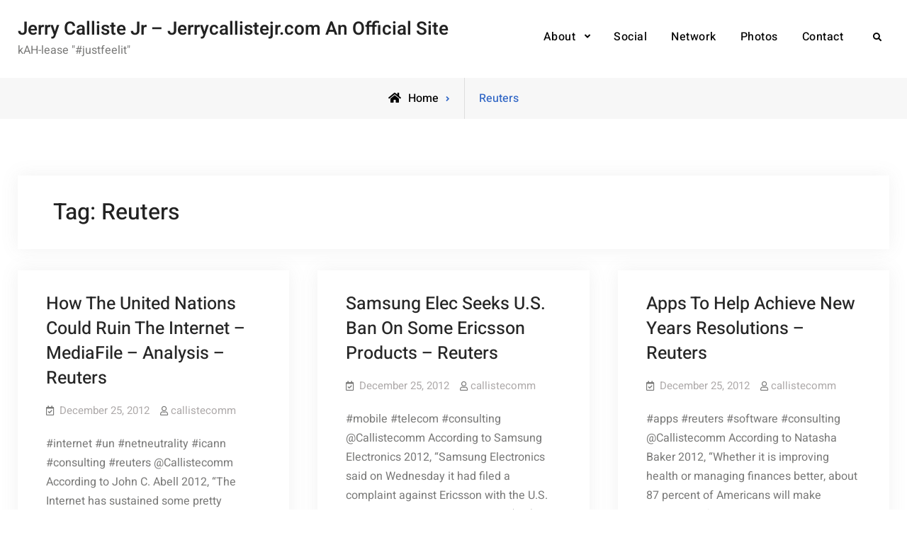

--- FILE ---
content_type: text/html; charset=UTF-8
request_url: https://jerrycallistejr.com/tag/reuters/
body_size: 11097
content:
<!doctype html>
<html lang="en-US">
<head>
	<meta charset="UTF-8">
	<meta name="viewport" content="width=device-width, initial-scale=1">
	<link rel="profile" href="https://gmpg.org/xfn/11">
	<title>Reuters &#8211; Jerry Calliste Jr &#8211; Jerrycallistejr.com An Official Site</title>
<meta name='robots' content='max-image-preview:large' />
	<style>img:is([sizes="auto" i], [sizes^="auto," i]) { contain-intrinsic-size: 3000px 1500px }</style>
	<link rel="alternate" type="application/rss+xml" title="Jerry Calliste Jr - Jerrycallistejr.com An Official Site &raquo; Feed" href="https://jerrycallistejr.com/feed/" />
<link rel="alternate" type="application/rss+xml" title="Jerry Calliste Jr - Jerrycallistejr.com An Official Site &raquo; Comments Feed" href="https://jerrycallistejr.com/comments/feed/" />
<link rel="alternate" type="application/rss+xml" title="Jerry Calliste Jr - Jerrycallistejr.com An Official Site &raquo; Reuters Tag Feed" href="https://jerrycallistejr.com/tag/reuters/feed/" />
<script type="text/javascript">
/* <![CDATA[ */
window._wpemojiSettings = {"baseUrl":"https:\/\/s.w.org\/images\/core\/emoji\/16.0.1\/72x72\/","ext":".png","svgUrl":"https:\/\/s.w.org\/images\/core\/emoji\/16.0.1\/svg\/","svgExt":".svg","source":{"concatemoji":"https:\/\/jerrycallistejr.com\/wp-includes\/js\/wp-emoji-release.min.js?ver=6.8.3"}};
/*! This file is auto-generated */
!function(s,n){var o,i,e;function c(e){try{var t={supportTests:e,timestamp:(new Date).valueOf()};sessionStorage.setItem(o,JSON.stringify(t))}catch(e){}}function p(e,t,n){e.clearRect(0,0,e.canvas.width,e.canvas.height),e.fillText(t,0,0);var t=new Uint32Array(e.getImageData(0,0,e.canvas.width,e.canvas.height).data),a=(e.clearRect(0,0,e.canvas.width,e.canvas.height),e.fillText(n,0,0),new Uint32Array(e.getImageData(0,0,e.canvas.width,e.canvas.height).data));return t.every(function(e,t){return e===a[t]})}function u(e,t){e.clearRect(0,0,e.canvas.width,e.canvas.height),e.fillText(t,0,0);for(var n=e.getImageData(16,16,1,1),a=0;a<n.data.length;a++)if(0!==n.data[a])return!1;return!0}function f(e,t,n,a){switch(t){case"flag":return n(e,"\ud83c\udff3\ufe0f\u200d\u26a7\ufe0f","\ud83c\udff3\ufe0f\u200b\u26a7\ufe0f")?!1:!n(e,"\ud83c\udde8\ud83c\uddf6","\ud83c\udde8\u200b\ud83c\uddf6")&&!n(e,"\ud83c\udff4\udb40\udc67\udb40\udc62\udb40\udc65\udb40\udc6e\udb40\udc67\udb40\udc7f","\ud83c\udff4\u200b\udb40\udc67\u200b\udb40\udc62\u200b\udb40\udc65\u200b\udb40\udc6e\u200b\udb40\udc67\u200b\udb40\udc7f");case"emoji":return!a(e,"\ud83e\udedf")}return!1}function g(e,t,n,a){var r="undefined"!=typeof WorkerGlobalScope&&self instanceof WorkerGlobalScope?new OffscreenCanvas(300,150):s.createElement("canvas"),o=r.getContext("2d",{willReadFrequently:!0}),i=(o.textBaseline="top",o.font="600 32px Arial",{});return e.forEach(function(e){i[e]=t(o,e,n,a)}),i}function t(e){var t=s.createElement("script");t.src=e,t.defer=!0,s.head.appendChild(t)}"undefined"!=typeof Promise&&(o="wpEmojiSettingsSupports",i=["flag","emoji"],n.supports={everything:!0,everythingExceptFlag:!0},e=new Promise(function(e){s.addEventListener("DOMContentLoaded",e,{once:!0})}),new Promise(function(t){var n=function(){try{var e=JSON.parse(sessionStorage.getItem(o));if("object"==typeof e&&"number"==typeof e.timestamp&&(new Date).valueOf()<e.timestamp+604800&&"object"==typeof e.supportTests)return e.supportTests}catch(e){}return null}();if(!n){if("undefined"!=typeof Worker&&"undefined"!=typeof OffscreenCanvas&&"undefined"!=typeof URL&&URL.createObjectURL&&"undefined"!=typeof Blob)try{var e="postMessage("+g.toString()+"("+[JSON.stringify(i),f.toString(),p.toString(),u.toString()].join(",")+"));",a=new Blob([e],{type:"text/javascript"}),r=new Worker(URL.createObjectURL(a),{name:"wpTestEmojiSupports"});return void(r.onmessage=function(e){c(n=e.data),r.terminate(),t(n)})}catch(e){}c(n=g(i,f,p,u))}t(n)}).then(function(e){for(var t in e)n.supports[t]=e[t],n.supports.everything=n.supports.everything&&n.supports[t],"flag"!==t&&(n.supports.everythingExceptFlag=n.supports.everythingExceptFlag&&n.supports[t]);n.supports.everythingExceptFlag=n.supports.everythingExceptFlag&&!n.supports.flag,n.DOMReady=!1,n.readyCallback=function(){n.DOMReady=!0}}).then(function(){return e}).then(function(){var e;n.supports.everything||(n.readyCallback(),(e=n.source||{}).concatemoji?t(e.concatemoji):e.wpemoji&&e.twemoji&&(t(e.twemoji),t(e.wpemoji)))}))}((window,document),window._wpemojiSettings);
/* ]]> */
</script>
<style id='wp-emoji-styles-inline-css' type='text/css'>

	img.wp-smiley, img.emoji {
		display: inline !important;
		border: none !important;
		box-shadow: none !important;
		height: 1em !important;
		width: 1em !important;
		margin: 0 0.07em !important;
		vertical-align: -0.1em !important;
		background: none !important;
		padding: 0 !important;
	}
</style>
<link rel='stylesheet' id='wp-block-library-css' href='https://jerrycallistejr.com/wp-includes/css/dist/block-library/style.min.css?ver=6.8.3' type='text/css' media='all' />
<style id='wp-block-library-theme-inline-css' type='text/css'>
.wp-block-audio :where(figcaption){color:#555;font-size:13px;text-align:center}.is-dark-theme .wp-block-audio :where(figcaption){color:#ffffffa6}.wp-block-audio{margin:0 0 1em}.wp-block-code{border:1px solid #ccc;border-radius:4px;font-family:Menlo,Consolas,monaco,monospace;padding:.8em 1em}.wp-block-embed :where(figcaption){color:#555;font-size:13px;text-align:center}.is-dark-theme .wp-block-embed :where(figcaption){color:#ffffffa6}.wp-block-embed{margin:0 0 1em}.blocks-gallery-caption{color:#555;font-size:13px;text-align:center}.is-dark-theme .blocks-gallery-caption{color:#ffffffa6}:root :where(.wp-block-image figcaption){color:#555;font-size:13px;text-align:center}.is-dark-theme :root :where(.wp-block-image figcaption){color:#ffffffa6}.wp-block-image{margin:0 0 1em}.wp-block-pullquote{border-bottom:4px solid;border-top:4px solid;color:currentColor;margin-bottom:1.75em}.wp-block-pullquote cite,.wp-block-pullquote footer,.wp-block-pullquote__citation{color:currentColor;font-size:.8125em;font-style:normal;text-transform:uppercase}.wp-block-quote{border-left:.25em solid;margin:0 0 1.75em;padding-left:1em}.wp-block-quote cite,.wp-block-quote footer{color:currentColor;font-size:.8125em;font-style:normal;position:relative}.wp-block-quote:where(.has-text-align-right){border-left:none;border-right:.25em solid;padding-left:0;padding-right:1em}.wp-block-quote:where(.has-text-align-center){border:none;padding-left:0}.wp-block-quote.is-large,.wp-block-quote.is-style-large,.wp-block-quote:where(.is-style-plain){border:none}.wp-block-search .wp-block-search__label{font-weight:700}.wp-block-search__button{border:1px solid #ccc;padding:.375em .625em}:where(.wp-block-group.has-background){padding:1.25em 2.375em}.wp-block-separator.has-css-opacity{opacity:.4}.wp-block-separator{border:none;border-bottom:2px solid;margin-left:auto;margin-right:auto}.wp-block-separator.has-alpha-channel-opacity{opacity:1}.wp-block-separator:not(.is-style-wide):not(.is-style-dots){width:100px}.wp-block-separator.has-background:not(.is-style-dots){border-bottom:none;height:1px}.wp-block-separator.has-background:not(.is-style-wide):not(.is-style-dots){height:2px}.wp-block-table{margin:0 0 1em}.wp-block-table td,.wp-block-table th{word-break:normal}.wp-block-table :where(figcaption){color:#555;font-size:13px;text-align:center}.is-dark-theme .wp-block-table :where(figcaption){color:#ffffffa6}.wp-block-video :where(figcaption){color:#555;font-size:13px;text-align:center}.is-dark-theme .wp-block-video :where(figcaption){color:#ffffffa6}.wp-block-video{margin:0 0 1em}:root :where(.wp-block-template-part.has-background){margin-bottom:0;margin-top:0;padding:1.25em 2.375em}
</style>
<style id='classic-theme-styles-inline-css' type='text/css'>
/*! This file is auto-generated */
.wp-block-button__link{color:#fff;background-color:#32373c;border-radius:9999px;box-shadow:none;text-decoration:none;padding:calc(.667em + 2px) calc(1.333em + 2px);font-size:1.125em}.wp-block-file__button{background:#32373c;color:#fff;text-decoration:none}
</style>
<style id='global-styles-inline-css' type='text/css'>
:root{--wp--preset--aspect-ratio--square: 1;--wp--preset--aspect-ratio--4-3: 4/3;--wp--preset--aspect-ratio--3-4: 3/4;--wp--preset--aspect-ratio--3-2: 3/2;--wp--preset--aspect-ratio--2-3: 2/3;--wp--preset--aspect-ratio--16-9: 16/9;--wp--preset--aspect-ratio--9-16: 9/16;--wp--preset--color--black: #000000;--wp--preset--color--cyan-bluish-gray: #abb8c3;--wp--preset--color--white: #ffffff;--wp--preset--color--pale-pink: #f78da7;--wp--preset--color--vivid-red: #cf2e2e;--wp--preset--color--luminous-vivid-orange: #ff6900;--wp--preset--color--luminous-vivid-amber: #fcb900;--wp--preset--color--light-green-cyan: #7bdcb5;--wp--preset--color--vivid-green-cyan: #00d084;--wp--preset--color--pale-cyan-blue: #8ed1fc;--wp--preset--color--vivid-cyan-blue: #0693e3;--wp--preset--color--vivid-purple: #9b51e0;--wp--preset--gradient--vivid-cyan-blue-to-vivid-purple: linear-gradient(135deg,rgba(6,147,227,1) 0%,rgb(155,81,224) 100%);--wp--preset--gradient--light-green-cyan-to-vivid-green-cyan: linear-gradient(135deg,rgb(122,220,180) 0%,rgb(0,208,130) 100%);--wp--preset--gradient--luminous-vivid-amber-to-luminous-vivid-orange: linear-gradient(135deg,rgba(252,185,0,1) 0%,rgba(255,105,0,1) 100%);--wp--preset--gradient--luminous-vivid-orange-to-vivid-red: linear-gradient(135deg,rgba(255,105,0,1) 0%,rgb(207,46,46) 100%);--wp--preset--gradient--very-light-gray-to-cyan-bluish-gray: linear-gradient(135deg,rgb(238,238,238) 0%,rgb(169,184,195) 100%);--wp--preset--gradient--cool-to-warm-spectrum: linear-gradient(135deg,rgb(74,234,220) 0%,rgb(151,120,209) 20%,rgb(207,42,186) 40%,rgb(238,44,130) 60%,rgb(251,105,98) 80%,rgb(254,248,76) 100%);--wp--preset--gradient--blush-light-purple: linear-gradient(135deg,rgb(255,206,236) 0%,rgb(152,150,240) 100%);--wp--preset--gradient--blush-bordeaux: linear-gradient(135deg,rgb(254,205,165) 0%,rgb(254,45,45) 50%,rgb(107,0,62) 100%);--wp--preset--gradient--luminous-dusk: linear-gradient(135deg,rgb(255,203,112) 0%,rgb(199,81,192) 50%,rgb(65,88,208) 100%);--wp--preset--gradient--pale-ocean: linear-gradient(135deg,rgb(255,245,203) 0%,rgb(182,227,212) 50%,rgb(51,167,181) 100%);--wp--preset--gradient--electric-grass: linear-gradient(135deg,rgb(202,248,128) 0%,rgb(113,206,126) 100%);--wp--preset--gradient--midnight: linear-gradient(135deg,rgb(2,3,129) 0%,rgb(40,116,252) 100%);--wp--preset--font-size--small: 13px;--wp--preset--font-size--medium: 20px;--wp--preset--font-size--large: 36px;--wp--preset--font-size--x-large: 42px;--wp--preset--spacing--20: 0.44rem;--wp--preset--spacing--30: 0.67rem;--wp--preset--spacing--40: 1rem;--wp--preset--spacing--50: 1.5rem;--wp--preset--spacing--60: 2.25rem;--wp--preset--spacing--70: 3.38rem;--wp--preset--spacing--80: 5.06rem;--wp--preset--shadow--natural: 6px 6px 9px rgba(0, 0, 0, 0.2);--wp--preset--shadow--deep: 12px 12px 50px rgba(0, 0, 0, 0.4);--wp--preset--shadow--sharp: 6px 6px 0px rgba(0, 0, 0, 0.2);--wp--preset--shadow--outlined: 6px 6px 0px -3px rgba(255, 255, 255, 1), 6px 6px rgba(0, 0, 0, 1);--wp--preset--shadow--crisp: 6px 6px 0px rgba(0, 0, 0, 1);}:where(.is-layout-flex){gap: 0.5em;}:where(.is-layout-grid){gap: 0.5em;}body .is-layout-flex{display: flex;}.is-layout-flex{flex-wrap: wrap;align-items: center;}.is-layout-flex > :is(*, div){margin: 0;}body .is-layout-grid{display: grid;}.is-layout-grid > :is(*, div){margin: 0;}:where(.wp-block-columns.is-layout-flex){gap: 2em;}:where(.wp-block-columns.is-layout-grid){gap: 2em;}:where(.wp-block-post-template.is-layout-flex){gap: 1.25em;}:where(.wp-block-post-template.is-layout-grid){gap: 1.25em;}.has-black-color{color: var(--wp--preset--color--black) !important;}.has-cyan-bluish-gray-color{color: var(--wp--preset--color--cyan-bluish-gray) !important;}.has-white-color{color: var(--wp--preset--color--white) !important;}.has-pale-pink-color{color: var(--wp--preset--color--pale-pink) !important;}.has-vivid-red-color{color: var(--wp--preset--color--vivid-red) !important;}.has-luminous-vivid-orange-color{color: var(--wp--preset--color--luminous-vivid-orange) !important;}.has-luminous-vivid-amber-color{color: var(--wp--preset--color--luminous-vivid-amber) !important;}.has-light-green-cyan-color{color: var(--wp--preset--color--light-green-cyan) !important;}.has-vivid-green-cyan-color{color: var(--wp--preset--color--vivid-green-cyan) !important;}.has-pale-cyan-blue-color{color: var(--wp--preset--color--pale-cyan-blue) !important;}.has-vivid-cyan-blue-color{color: var(--wp--preset--color--vivid-cyan-blue) !important;}.has-vivid-purple-color{color: var(--wp--preset--color--vivid-purple) !important;}.has-black-background-color{background-color: var(--wp--preset--color--black) !important;}.has-cyan-bluish-gray-background-color{background-color: var(--wp--preset--color--cyan-bluish-gray) !important;}.has-white-background-color{background-color: var(--wp--preset--color--white) !important;}.has-pale-pink-background-color{background-color: var(--wp--preset--color--pale-pink) !important;}.has-vivid-red-background-color{background-color: var(--wp--preset--color--vivid-red) !important;}.has-luminous-vivid-orange-background-color{background-color: var(--wp--preset--color--luminous-vivid-orange) !important;}.has-luminous-vivid-amber-background-color{background-color: var(--wp--preset--color--luminous-vivid-amber) !important;}.has-light-green-cyan-background-color{background-color: var(--wp--preset--color--light-green-cyan) !important;}.has-vivid-green-cyan-background-color{background-color: var(--wp--preset--color--vivid-green-cyan) !important;}.has-pale-cyan-blue-background-color{background-color: var(--wp--preset--color--pale-cyan-blue) !important;}.has-vivid-cyan-blue-background-color{background-color: var(--wp--preset--color--vivid-cyan-blue) !important;}.has-vivid-purple-background-color{background-color: var(--wp--preset--color--vivid-purple) !important;}.has-black-border-color{border-color: var(--wp--preset--color--black) !important;}.has-cyan-bluish-gray-border-color{border-color: var(--wp--preset--color--cyan-bluish-gray) !important;}.has-white-border-color{border-color: var(--wp--preset--color--white) !important;}.has-pale-pink-border-color{border-color: var(--wp--preset--color--pale-pink) !important;}.has-vivid-red-border-color{border-color: var(--wp--preset--color--vivid-red) !important;}.has-luminous-vivid-orange-border-color{border-color: var(--wp--preset--color--luminous-vivid-orange) !important;}.has-luminous-vivid-amber-border-color{border-color: var(--wp--preset--color--luminous-vivid-amber) !important;}.has-light-green-cyan-border-color{border-color: var(--wp--preset--color--light-green-cyan) !important;}.has-vivid-green-cyan-border-color{border-color: var(--wp--preset--color--vivid-green-cyan) !important;}.has-pale-cyan-blue-border-color{border-color: var(--wp--preset--color--pale-cyan-blue) !important;}.has-vivid-cyan-blue-border-color{border-color: var(--wp--preset--color--vivid-cyan-blue) !important;}.has-vivid-purple-border-color{border-color: var(--wp--preset--color--vivid-purple) !important;}.has-vivid-cyan-blue-to-vivid-purple-gradient-background{background: var(--wp--preset--gradient--vivid-cyan-blue-to-vivid-purple) !important;}.has-light-green-cyan-to-vivid-green-cyan-gradient-background{background: var(--wp--preset--gradient--light-green-cyan-to-vivid-green-cyan) !important;}.has-luminous-vivid-amber-to-luminous-vivid-orange-gradient-background{background: var(--wp--preset--gradient--luminous-vivid-amber-to-luminous-vivid-orange) !important;}.has-luminous-vivid-orange-to-vivid-red-gradient-background{background: var(--wp--preset--gradient--luminous-vivid-orange-to-vivid-red) !important;}.has-very-light-gray-to-cyan-bluish-gray-gradient-background{background: var(--wp--preset--gradient--very-light-gray-to-cyan-bluish-gray) !important;}.has-cool-to-warm-spectrum-gradient-background{background: var(--wp--preset--gradient--cool-to-warm-spectrum) !important;}.has-blush-light-purple-gradient-background{background: var(--wp--preset--gradient--blush-light-purple) !important;}.has-blush-bordeaux-gradient-background{background: var(--wp--preset--gradient--blush-bordeaux) !important;}.has-luminous-dusk-gradient-background{background: var(--wp--preset--gradient--luminous-dusk) !important;}.has-pale-ocean-gradient-background{background: var(--wp--preset--gradient--pale-ocean) !important;}.has-electric-grass-gradient-background{background: var(--wp--preset--gradient--electric-grass) !important;}.has-midnight-gradient-background{background: var(--wp--preset--gradient--midnight) !important;}.has-small-font-size{font-size: var(--wp--preset--font-size--small) !important;}.has-medium-font-size{font-size: var(--wp--preset--font-size--medium) !important;}.has-large-font-size{font-size: var(--wp--preset--font-size--large) !important;}.has-x-large-font-size{font-size: var(--wp--preset--font-size--x-large) !important;}
:where(.wp-block-post-template.is-layout-flex){gap: 1.25em;}:where(.wp-block-post-template.is-layout-grid){gap: 1.25em;}
:where(.wp-block-columns.is-layout-flex){gap: 2em;}:where(.wp-block-columns.is-layout-grid){gap: 2em;}
:root :where(.wp-block-pullquote){font-size: 1.5em;line-height: 1.6;}
</style>
<link rel='stylesheet' id='wp-components-css' href='https://jerrycallistejr.com/wp-includes/css/dist/components/style.min.css?ver=6.8.3' type='text/css' media='all' />
<link rel='stylesheet' id='godaddy-styles-css' href='https://jerrycallistejr.com/wp-content/mu-plugins/vendor/wpex/godaddy-launch/includes/Dependencies/GoDaddy/Styles/build/latest.css?ver=2.0.2' type='text/css' media='all' />
<link rel='stylesheet' id='font-awesome-css' href='https://jerrycallistejr.com/wp-content/themes/versatile-business/css/font-awesome/css/all.min.css?ver=5.15.3' type='text/css' media='all' />
<link rel='stylesheet' id='versatile-business-fonts-css' href='https://jerrycallistejr.com/wp-content/fonts/9d9f6bcdac7f7cddd71047a860d3a086.css' type='text/css' media='all' />
<link rel='stylesheet' id='versatile-business-style-css' href='https://jerrycallistejr.com/wp-content/themes/versatile-business/style.css?ver=20240314-174652' type='text/css' media='all' />
<link rel='stylesheet' id='versatile-business-block-style-css' href='https://jerrycallistejr.com/wp-content/themes/versatile-business/css/blocks.min.css?ver=20240314-174652' type='text/css' media='all' />
<script type="text/javascript" src="https://jerrycallistejr.com/wp-includes/js/jquery/jquery.min.js?ver=3.7.1" id="jquery-core-js"></script>
<script type="text/javascript" src="https://jerrycallistejr.com/wp-includes/js/jquery/jquery-migrate.min.js?ver=3.4.1" id="jquery-migrate-js"></script>
<link rel="https://api.w.org/" href="https://jerrycallistejr.com/wp-json/" /><link rel="alternate" title="JSON" type="application/json" href="https://jerrycallistejr.com/wp-json/wp/v2/tags/262" /><link rel="EditURI" type="application/rsd+xml" title="RSD" href="https://jerrycallistejr.com/xmlrpc.php?rsd" />
<meta name="generator" content="WordPress 6.8.3" />
			<style type="text/css" rel="header-image">
				#custom-header {
					background-image: url( https://jerrycallistejr.com/wp-content/themes/versatile-business/images/header-image.jpg);
				}
			</style>
		<link rel="icon" href="https://jerrycallistejr.com/../../home/content/29/4915729/html/jerrycallistejr/wp-content/uploads/2010/06/jicici-150x150.jpeg" sizes="32x32" />
<link rel="icon" href="https://jerrycallistejr.com/../../home/content/29/4915729/html/jerrycallistejr/wp-content/uploads/2010/06/jicici.jpeg" sizes="192x192" />
<link rel="apple-touch-icon" href="https://jerrycallistejr.com/../../home/content/29/4915729/html/jerrycallistejr/wp-content/uploads/2010/06/jicici.jpeg" />
<meta name="msapplication-TileImage" content="https://jerrycallistejr.com/../../home/content/29/4915729/html/jerrycallistejr/wp-content/uploads/2010/06/jicici.jpeg" />
</head>

<body class="archive tag tag-reuters tag-262 wp-embed-responsive wp-theme-versatile-business hfeed layout-no-sidebar-full-width fluid-layout grid header-one no-header-media">
<div id="page" class="site">
	<a class="skip-link screen-reader-text" href="#content">Skip to content</a>

	
<header id="masthead" class="site-header clear-fix">
	<div class="container">
		<div class="site-header-main">
			<div class="site-branding">
				

	
	<div class="site-identity">
					<p class="site-title"><a href="https://jerrycallistejr.com/" rel="home">Jerry Calliste Jr &#8211; Jerrycallistejr.com An Official Site</a></p>
					<p class="site-description">kAH-lease &quot;#justfeelit&quot;</p>
			</div><!-- .site-identity -->

			</div><!-- .site-branding -->

			<div class="right-head pull-right">
				<div id="main-nav" class="pull-left">
					
<button id="primary-menu-toggle" class="menu-primary-toggle menu-toggle" aria-controls="primary-menu" aria-expanded="false">
	<i class="fas fa-bars"></i><span class="menu-label">Menu</span>
</button>

<div id="site-header-menu" class="site-primary-menu">
	<nav id="site-primary-navigation" class="main-navigation site-navigation custom-primary-menu" role="navigation" aria-label="Primary Menu">
		<div class="primary-menu"><ul>
<li class="page_item page-item-2 page_item_has_children"><a href="https://jerrycallistejr.com/">About</a>
<ul class='children'>
	<li class="page_item page-item-289 page_item_has_children"><a href="https://jerrycallistejr.com/about/cv/">CV</a>
	<ul class='children'>
		<li class="page_item page-item-291"><a href="https://jerrycallistejr.com/about/cv/references/">References</a></li>
	</ul>
</li>
	<li class="page_item page-item-294"><a href="https://jerrycallistejr.com/about/academic-white-papers/">Academic &#038; White Papers</a></li>
	<li class="page_item page-item-256 page_item_has_children"><a href="https://jerrycallistejr.com/about/jerrycallistejr-biography/">Biography</a>
	<ul class='children'>
		<li class="page_item page-item-282"><a href="https://jerrycallistejr.com/about/jerrycallistejr-biography/music-biography/">Music Biography</a></li>
		<li class="page_item page-item-249"><a href="https://jerrycallistejr.com/about/jerrycallistejr-biography/business-interests/">Business Interests</a></li>
		<li class="page_item page-item-237"><a href="https://jerrycallistejr.com/about/jerrycallistejr-biography/personal-interests/">Personal Interests</a></li>
		<li class="page_item page-item-162"><a href="https://jerrycallistejr.com/about/jerrycallistejr-biography/academic-interests/">Academic Interests</a></li>
	</ul>
</li>
	<li class="page_item page-item-183"><a href="https://jerrycallistejr.com/about/jerrycallistejr-discography/">Discography</a></li>
	<li class="page_item page-item-2088"><a href="https://jerrycallistejr.com/about/terms-of-use/">Terms of Use</a></li>
	<li class="page_item page-item-2083"><a href="https://jerrycallistejr.com/about/privacy-and-cookies-policy/">Privacy &#038; Cookies Policy</a></li>
</ul>
</li>
<li class="page_item page-item-1713 current_page_parent"><a href="https://jerrycallistejr.com/social/">Social</a></li>
<li class="page_item page-item-1045"><a href="https://jerrycallistejr.com/network/">Network</a></li>
<li class="page_item page-item-7"><a href="https://jerrycallistejr.com/photos/">Photos</a></li>
<li class="page_item page-item-9"><a href="https://jerrycallistejr.com/jerrycallistejr-contact/">Contact</a></li>
</ul></div>
	</nav><!-- #site-primary-navigation.custom-primary-menu -->
</div><!-- .site-header-main -->
				</div><!-- .main-nav -->
				<div class="head-search-cart-wrap pull-left">
					<div class="header-search pull-left">
						<div class="primary-search-wrapper">
	<a href="#" id="search-toggle" class="menu-search-toggle"><span class="screen-reader-text">Search</span><i class="fas fa-search"></i><i class="far fa-times-circle"></i></a>
	<div id="search-container" class="displaynone">
		<div class="search-container">
			

<form role="search" method="get" class="search-form" action="https://jerrycallistejr.com/">
	<label>
		<span class="screen-reader-text">Search for:</span>
		<input type="search" class="search-field" placeholder="Search..." value="" name="s" />
	</label>
	<input type="submit" class="search-submit" value="&#xf002;" />

</form>
		</div><!-- .search-container -->
	</div><!-- #search-container -->
</div><!-- .primary-search-wrapper -->
					</div><!-- .header-search -->

									</div><!-- .head-search-cart-wrap -->

							</div><!-- .right-head -->
		</div><!-- .site-header-main -->
	</div><!-- .container -->
</header><!-- #masthead -->



		<div id="breadcrumb">
				<div aria-label="Breadcrumbs" class="breadcrumbs breadcrumb-trail">
					<ol itemscope itemtype="http://schema.org/BreadcrumbList" class="trail-items"><li itemprop="itemListElement" itemscope itemtype="http://schema.org/ListItem"><a itemprop="item" href="https://jerrycallistejr.com/"><span itemprop="name">Home</span></a><meta itemprop="position" content="1" /></li><li itemprop="itemListElement" itemscope itemtype="http://schema.org/ListItem" class="breadcrumb-current"><span itemprop="name"><span class="tag-text screen-reader-text">Posts tagged </span>Reuters</span><meta itemprop="position" content="2" /></li>
				</ol>
			</div><!-- .breadcrumbs -->
		</div> <!-- #breadcrumb -->	<div id="content" class="site-content">
		<div class="container">
			<div class="row">

	<div id="primary" class="content-area">
		<main id="main" class="site-main">
			<div class="archive-posts-wrapper section-content-wrapper">

				<div id="infinite-post-wrap" class="archive-post-wrap grid">
					
												<header class="page-header">
							<h1 class="page-title">Tag: <span>Reuters</span></h1>						</header><!-- .page-header -->
						
						<div id="infinite-grid" class="infinite-grid">
							<article id="post-1385" class="grid-item post-1385 post type-post status-publish format-standard hentry category-internet category-law category-technology category-telecom tag-consulting tag-huawei tag-icann tag-internet tag-itu tag-john-c-abell tag-net-neutrality tag-reuters tag-united-nations">
	<div class="hentry-inner">
		<div class="post-thumbnail">
					</div><!-- .post-thumbnail -->

		<div class="entry-container">
			<header class="entry-header">
				<h2 class="entry-title"><a href="https://jerrycallistejr.com/2012/12/how-the-united-nations-could-ruin-the-internet-mediafile-analysis-reuters/" rel="bookmark">How The United Nations Could Ruin The Internet &#8211; MediaFile &#8211; Analysis &#8211; Reuters</a></h2>			</header><!-- .entry-header -->
			
							<div class="entry-meta">
					<span class="posted-on"><a href="https://jerrycallistejr.com/2012/12/how-the-united-nations-could-ruin-the-internet-mediafile-analysis-reuters/" rel="bookmark"><time class="entry-date published" datetime="2012-12-25T20:34:38-05:00">December 25, 2012</time><time class="updated" datetime="2020-10-27T20:22:36-04:00">October 27, 2020</time></a></span><span class="byline"><span class="author vcard"><a class="url fn n" href="https://jerrycallistejr.com/author/admin/">callistecomm</a></span></span>				</div>
						
			<div class="entry-summary">
				<p>#internet #un #netneutrality #icann #consulting #reuters @Callistecomm According to John C. Abell 2012, &#8220;The Internet has sustained some pretty intense assaults in the past couple of years. There was the&hellip;<a href="https://jerrycallistejr.com/2012/12/how-the-united-nations-could-ruin-the-internet-mediafile-analysis-reuters/" class="more-link"><span class="more-button">Continue reading<span class="screen-reader-text">How The United Nations Could Ruin The Internet &#8211; MediaFile &#8211; Analysis &#8211; Reuters</span></span></a></p>
			</div>

							<footer class="entry-footer">
					<div class="entry-meta">
						<span class="cat-links"><a href="https://jerrycallistejr.com/category/technology/internet/" rel="category tag">Internet</a>, <a href="https://jerrycallistejr.com/category/business/law/" rel="category tag">Law</a>, <a href="https://jerrycallistejr.com/category/technology/" rel="category tag">Technology</a>, <a href="https://jerrycallistejr.com/category/technology/telecom/" rel="category tag">Telecom</a></span>					</div>
				</footer><!-- .entry-footer -->
					</div><!-- .entry-container -->
	</div><!-- .hentry-inner -->
</article><!-- #post-1385 -->
<article id="post-1375" class="grid-item post-1375 post type-post status-publish format-standard hentry category-business category-mobile category-technology category-telecom tag-consulting tag-ericsson tag-itc tag-reuters tag-samsung-electronics">
	<div class="hentry-inner">
		<div class="post-thumbnail">
					</div><!-- .post-thumbnail -->

		<div class="entry-container">
			<header class="entry-header">
				<h2 class="entry-title"><a href="https://jerrycallistejr.com/2012/12/samsung-elec-seeks-u-s-ban-on-some-ericsson-products-reuters/" rel="bookmark">Samsung Elec Seeks U.S. Ban On Some Ericsson Products &#8211; Reuters</a></h2>			</header><!-- .entry-header -->
			
							<div class="entry-meta">
					<span class="posted-on"><a href="https://jerrycallistejr.com/2012/12/samsung-elec-seeks-u-s-ban-on-some-ericsson-products-reuters/" rel="bookmark"><time class="entry-date published" datetime="2012-12-25T18:25:10-05:00">December 25, 2012</time><time class="updated" datetime="2012-12-25T18:27:13-05:00">December 25, 2012</time></a></span><span class="byline"><span class="author vcard"><a class="url fn n" href="https://jerrycallistejr.com/author/admin/">callistecomm</a></span></span>				</div>
						
			<div class="entry-summary">
				<p>#mobile #telecom #consulting @Callistecomm According to Samsung Electronics 2012, &#8220;Samsung Electronics said on Wednesday it had filed a complaint against Ericsson with the U.S. International Trade Commission (ITC), requesting a&hellip;<a href="https://jerrycallistejr.com/2012/12/samsung-elec-seeks-u-s-ban-on-some-ericsson-products-reuters/" class="more-link"><span class="more-button">Continue reading<span class="screen-reader-text">Samsung Elec Seeks U.S. Ban On Some Ericsson Products &#8211; Reuters</span></span></a></p>
			</div>

							<footer class="entry-footer">
					<div class="entry-meta">
						<span class="cat-links"><a href="https://jerrycallistejr.com/category/business/" rel="category tag">Business</a>, <a href="https://jerrycallistejr.com/category/technology/telecom/mobile/" rel="category tag">Mobile</a>, <a href="https://jerrycallistejr.com/category/technology/" rel="category tag">Technology</a>, <a href="https://jerrycallistejr.com/category/technology/telecom/" rel="category tag">Telecom</a></span>					</div>
				</footer><!-- .entry-footer -->
					</div><!-- .entry-container -->
	</div><!-- .hentry-inner -->
</article><!-- #post-1375 -->
<article id="post-1369" class="grid-item post-1369 post type-post status-publish format-standard hentry category-business category-technology tag-apps tag-consulting tag-natasha-baker tag-reuters tag-software tag-technology">
	<div class="hentry-inner">
		<div class="post-thumbnail">
					</div><!-- .post-thumbnail -->

		<div class="entry-container">
			<header class="entry-header">
				<h2 class="entry-title"><a href="https://jerrycallistejr.com/2012/12/apps-to-help-achieve-new-years-resolutions-reuters/" rel="bookmark">Apps To Help Achieve New Years Resolutions &#8211; Reuters</a></h2>			</header><!-- .entry-header -->
			
							<div class="entry-meta">
					<span class="posted-on"><a href="https://jerrycallistejr.com/2012/12/apps-to-help-achieve-new-years-resolutions-reuters/" rel="bookmark"><time class="entry-date published" datetime="2012-12-25T17:03:28-05:00">December 25, 2012</time><time class="updated" datetime="2020-10-28T01:27:18-04:00">October 28, 2020</time></a></span><span class="byline"><span class="author vcard"><a class="url fn n" href="https://jerrycallistejr.com/author/admin/">callistecomm</a></span></span>				</div>
						
			<div class="entry-summary">
				<p>#apps #reuters #software #consulting @Callistecomm According to Natasha Baker 2012, &#8220;Whether it is improving health or managing finances better, about 87 percent of Americans will make resolutions for 2013 and&hellip;<a href="https://jerrycallistejr.com/2012/12/apps-to-help-achieve-new-years-resolutions-reuters/" class="more-link"><span class="more-button">Continue reading<span class="screen-reader-text">Apps To Help Achieve New Years Resolutions &#8211; Reuters</span></span></a></p>
			</div>

							<footer class="entry-footer">
					<div class="entry-meta">
						<span class="cat-links"><a href="https://jerrycallistejr.com/category/business/" rel="category tag">Business</a>, <a href="https://jerrycallistejr.com/category/technology/" rel="category tag">Technology</a></span>					</div>
				</footer><!-- .entry-footer -->
					</div><!-- .entry-container -->
	</div><!-- .hentry-inner -->
</article><!-- #post-1369 -->
<article id="post-1355" class="grid-item post-1355 post type-post status-publish format-standard hentry category-internet category-mobile category-social-media tag-alexei-oreskovic tag-consulting tag-facebook tag-google tag-mobile tag-mobile-ads tag-reuters">
	<div class="hentry-inner">
		<div class="post-thumbnail">
					</div><!-- .post-thumbnail -->

		<div class="entry-container">
			<header class="entry-header">
				<h2 class="entry-title"><a href="https://jerrycallistejr.com/2012/12/google-facebook-drive-mobile-ad-market-growth-report-reuters/" rel="bookmark">Google, Facebook Drive Mobile Ad Market Growth: Report &#8211; Reuters</a></h2>			</header><!-- .entry-header -->
			
							<div class="entry-meta">
					<span class="posted-on"><a href="https://jerrycallistejr.com/2012/12/google-facebook-drive-mobile-ad-market-growth-report-reuters/" rel="bookmark"><time class="entry-date published" datetime="2012-12-17T12:21:20-05:00">December 17, 2012</time><time class="updated" datetime="2020-10-28T01:30:03-04:00">October 28, 2020</time></a></span><span class="byline"><span class="author vcard"><a class="url fn n" href="https://jerrycallistejr.com/author/admin/">callistecomm</a></span></span>				</div>
						
			<div class="entry-summary">
				<p>#mobile #consulting #socialmedia #search #tech According to Alexei Oreskovic 2012, &#8220;Google Inc&#8217;s mobile ad revenue in the United States will be roughly $4 billion next year, while Facebook Inc&#8217;s nascent&hellip;<a href="https://jerrycallistejr.com/2012/12/google-facebook-drive-mobile-ad-market-growth-report-reuters/" class="more-link"><span class="more-button">Continue reading<span class="screen-reader-text">Google, Facebook Drive Mobile Ad Market Growth: Report &#8211; Reuters</span></span></a></p>
			</div>

							<footer class="entry-footer">
					<div class="entry-meta">
						<span class="cat-links"><a href="https://jerrycallistejr.com/category/technology/internet/" rel="category tag">Internet</a>, <a href="https://jerrycallistejr.com/category/technology/telecom/mobile/" rel="category tag">Mobile</a>, <a href="https://jerrycallistejr.com/category/technology/internet/social-media/" rel="category tag">Social Media</a></span>					</div>
				</footer><!-- .entry-footer -->
					</div><!-- .entry-container -->
	</div><!-- .hentry-inner -->
</article><!-- #post-1355 -->
<article id="post-1193" class="grid-item post-1193 post type-post status-publish format-standard hentry category-business category-mobile category-technology category-telecom tag-alexei-oreskovic tag-amazon tag-android tag-apps tag-google tag-mobile tag-reuters tag-tech">
	<div class="hentry-inner">
		<div class="post-thumbnail">
					</div><!-- .post-thumbnail -->

		<div class="entry-container">
			<header class="entry-header">
				<h2 class="entry-title"><a href="https://jerrycallistejr.com/2012/05/google-recasts-android-market-with-new-name-reuters/" rel="bookmark">Google Recasts Android Market With New Name | Reuters</a></h2>			</header><!-- .entry-header -->
			
							<div class="entry-meta">
					<span class="posted-on"><a href="https://jerrycallistejr.com/2012/05/google-recasts-android-market-with-new-name-reuters/" rel="bookmark"><time class="entry-date published" datetime="2012-05-31T01:29:49-04:00">May 31, 2012</time><time class="updated" datetime="2020-10-28T01:21:35-04:00">October 28, 2020</time></a></span><span class="byline"><span class="author vcard"><a class="url fn n" href="https://jerrycallistejr.com/author/admin/">callistecomm</a></span></span>				</div>
						
			<div class="entry-summary">
				<p>#tech #google #android #mobile #apps According to Alexei Oreskovic 2012, &#8220;Google Inc is renaming its online storefront for music, books and digital goods, its latest move to raise its profile&hellip;<a href="https://jerrycallistejr.com/2012/05/google-recasts-android-market-with-new-name-reuters/" class="more-link"><span class="more-button">Continue reading<span class="screen-reader-text">Google Recasts Android Market With New Name | Reuters</span></span></a></p>
			</div>

							<footer class="entry-footer">
					<div class="entry-meta">
						<span class="cat-links"><a href="https://jerrycallistejr.com/category/business/" rel="category tag">Business</a>, <a href="https://jerrycallistejr.com/category/technology/telecom/mobile/" rel="category tag">Mobile</a>, <a href="https://jerrycallistejr.com/category/technology/" rel="category tag">Technology</a>, <a href="https://jerrycallistejr.com/category/technology/telecom/" rel="category tag">Telecom</a></span>					</div>
				</footer><!-- .entry-footer -->
					</div><!-- .entry-container -->
	</div><!-- .hentry-inner -->
</article><!-- #post-1193 -->
<article id="post-1188" class="grid-item post-1188 post type-post status-publish format-standard hentry category-business category-internet category-leadership-business category-technology category-telecom tag-fios tag-hd-video tag-media tag-on-demand tag-reuters tag-streaming-music tag-streaming-video tag-tech tag-technology tag-verizon tag-video">
	<div class="hentry-inner">
		<div class="post-thumbnail">
					</div><!-- .post-thumbnail -->

		<div class="entry-container">
			<header class="entry-header">
				<h2 class="entry-title"><a href="https://jerrycallistejr.com/2012/05/now-thats-fast-verizon-doubling-fios-speed-to-300-megabitssecond-reuters/" rel="bookmark">Now That&#8217;s Fast &#8220;Verizon Doubling FiOS Speed to 300 megabits/second&#8221; | Reuters</a></h2>			</header><!-- .entry-header -->
			
							<div class="entry-meta">
					<span class="posted-on"><a href="https://jerrycallistejr.com/2012/05/now-thats-fast-verizon-doubling-fios-speed-to-300-megabitssecond-reuters/" rel="bookmark"><time class="entry-date published" datetime="2012-05-30T19:01:59-04:00">May 30, 2012</time><time class="updated" datetime="2020-10-28T01:19:46-04:00">October 28, 2020</time></a></span><span class="byline"><span class="author vcard"><a class="url fn n" href="https://jerrycallistejr.com/author/admin/">callistecomm</a></span></span>				</div>
						
			<div class="entry-summary">
				<p>#tech #verizon #fios #streaming #media Now that is fast. I think I&#8217;m going to like partnering with Verizon as a mobile client. The company all around seems to be on&hellip;<a href="https://jerrycallistejr.com/2012/05/now-thats-fast-verizon-doubling-fios-speed-to-300-megabitssecond-reuters/" class="more-link"><span class="more-button">Continue reading<span class="screen-reader-text">Now That&#8217;s Fast &#8220;Verizon Doubling FiOS Speed to 300 megabits/second&#8221; | Reuters</span></span></a></p>
			</div>

							<footer class="entry-footer">
					<div class="entry-meta">
						<span class="cat-links"><a href="https://jerrycallistejr.com/category/business/" rel="category tag">Business</a>, <a href="https://jerrycallistejr.com/category/technology/internet/" rel="category tag">Internet</a>, <a href="https://jerrycallistejr.com/category/business/leadership-business/" rel="category tag">Leadership</a>, <a href="https://jerrycallistejr.com/category/technology/" rel="category tag">Technology</a>, <a href="https://jerrycallistejr.com/category/technology/telecom/" rel="category tag">Telecom</a></span>					</div>
				</footer><!-- .entry-footer -->
					</div><!-- .entry-container -->
	</div><!-- .hentry-inner -->
</article><!-- #post-1188 -->
<article id="post-1182" class="grid-item post-1182 post type-post status-publish format-standard hentry category-business category-internet category-technology tag-business tag-geeks tag-internet tag-millennials tag-reuters tag-tech tag-technology">
	<div class="hentry-inner">
		<div class="post-thumbnail">
					</div><!-- .post-thumbnail -->

		<div class="entry-container">
			<header class="entry-header">
				<h2 class="entry-title"><a href="https://jerrycallistejr.com/2012/05/theyre-here-theyre-geeks-get-used-to-it-reuters/" rel="bookmark">They&#8217;re Here, They&#8217;re Geeks Get Used To It | Reuters</a></h2>			</header><!-- .entry-header -->
			
							<div class="entry-meta">
					<span class="posted-on"><a href="https://jerrycallistejr.com/2012/05/theyre-here-theyre-geeks-get-used-to-it-reuters/" rel="bookmark"><time class="entry-date published updated" datetime="2012-05-26T22:32:25-04:00">May 26, 2012</time></a></span><span class="byline"><span class="author vcard"><a class="url fn n" href="https://jerrycallistejr.com/author/admin/">callistecomm</a></span></span>				</div>
						
			<div class="entry-summary">
				<p>#tech #geeks #it #millennials According to Nick Zieminski 2012, &#8220;Turns out, geeks are inheriting the earth. Thanks to ubiquitous consumer electronics and the prominence of technology executives like Facebook Inc&#8217;s&hellip;<a href="https://jerrycallistejr.com/2012/05/theyre-here-theyre-geeks-get-used-to-it-reuters/" class="more-link"><span class="more-button">Continue reading<span class="screen-reader-text">They&#8217;re Here, They&#8217;re Geeks Get Used To It | Reuters</span></span></a></p>
			</div>

							<footer class="entry-footer">
					<div class="entry-meta">
						<span class="cat-links"><a href="https://jerrycallistejr.com/category/business/" rel="category tag">Business</a>, <a href="https://jerrycallistejr.com/category/technology/internet/" rel="category tag">Internet</a>, <a href="https://jerrycallistejr.com/category/technology/" rel="category tag">Technology</a></span>					</div>
				</footer><!-- .entry-footer -->
					</div><!-- .entry-container -->
	</div><!-- .hentry-inner -->
</article><!-- #post-1182 -->
<article id="post-1098" class="grid-item post-1098 post type-post status-publish format-standard hentry category-blogs category-business category-entertainment category-law tag-activision tag-electronic-arts tag-law tag-lawsuit tag-legal tag-reuters">
	<div class="hentry-inner">
		<div class="post-thumbnail">
					</div><!-- .post-thumbnail -->

		<div class="entry-container">
			<header class="entry-header">
				<h2 class="entry-title"><a href="https://jerrycallistejr.com/2012/05/activision-and-electronic-arts-settle-lawsuit-reuters/" rel="bookmark">Activision and Electronic Arts Settle Lawsuit | Reuters</a></h2>			</header><!-- .entry-header -->
			
							<div class="entry-meta">
					<span class="posted-on"><a href="https://jerrycallistejr.com/2012/05/activision-and-electronic-arts-settle-lawsuit-reuters/" rel="bookmark"><time class="entry-date published updated" datetime="2012-05-17T06:15:28-04:00">May 17, 2012</time></a></span><span class="byline"><span class="author vcard"><a class="url fn n" href="https://jerrycallistejr.com/author/admin/">callistecomm</a></span></span>				</div>
						
			<div class="entry-summary">
				<p>#gaming #ea #activision #legal #law According to Dan Levine 2012, &#8220;Activision Blizzard Inc and arch rival video game company Electronic Arts Inc have settled a lawsuit in which Activision accused&hellip;<a href="https://jerrycallistejr.com/2012/05/activision-and-electronic-arts-settle-lawsuit-reuters/" class="more-link"><span class="more-button">Continue reading<span class="screen-reader-text">Activision and Electronic Arts Settle Lawsuit | Reuters</span></span></a></p>
			</div>

							<footer class="entry-footer">
					<div class="entry-meta">
						<span class="cat-links"><a href="https://jerrycallistejr.com/category/business/blogs/" rel="category tag">Blogs</a>, <a href="https://jerrycallistejr.com/category/business/" rel="category tag">Business</a>, <a href="https://jerrycallistejr.com/category/entertainment/" rel="category tag">Entertainment</a>, <a href="https://jerrycallistejr.com/category/business/law/" rel="category tag">Law</a></span>					</div>
				</footer><!-- .entry-footer -->
					</div><!-- .entry-container -->
	</div><!-- .hentry-inner -->
</article><!-- #post-1098 -->
<article id="post-1096" class="grid-item post-1096 post type-post status-publish format-standard hentry category-blogs category-entertainment category-euro-cup category-sports tag-activist tag-entertainment-2 tag-euro-cup tag-futbol tag-reuters tag-soccer tag-ukraine">
	<div class="hentry-inner">
		<div class="post-thumbnail">
					</div><!-- .post-thumbnail -->

		<div class="entry-container">
			<header class="entry-header">
				<h2 class="entry-title"><a href="https://jerrycallistejr.com/2012/05/topless-ukraine-activist-grabs-euro-soccer-cup-reuters/" rel="bookmark">Topless Ukraine Activist Grabs Euro Soccer Cup | Reuters</a></h2>			</header><!-- .entry-header -->
			
							<div class="entry-meta">
					<span class="posted-on"><a href="https://jerrycallistejr.com/2012/05/topless-ukraine-activist-grabs-euro-soccer-cup-reuters/" rel="bookmark"><time class="entry-date published updated" datetime="2012-05-17T05:55:22-04:00">May 17, 2012</time></a></span><span class="byline"><span class="author vcard"><a class="url fn n" href="https://jerrycallistejr.com/author/admin/">callistecomm</a></span></span>				</div>
						
			<div class="entry-summary">
				<p>#activist #ukraine #eurocup #futbol #soccer #reuters According to Richard Balmforth 2012, &#8220;A Ukrainian women&#8217;s rights activist stripped to the waist and seized the Euro-2012 soccer trophy while it was on&hellip;<a href="https://jerrycallistejr.com/2012/05/topless-ukraine-activist-grabs-euro-soccer-cup-reuters/" class="more-link"><span class="more-button">Continue reading<span class="screen-reader-text">Topless Ukraine Activist Grabs Euro Soccer Cup | Reuters</span></span></a></p>
			</div>

							<footer class="entry-footer">
					<div class="entry-meta">
						<span class="cat-links"><a href="https://jerrycallistejr.com/category/business/blogs/" rel="category tag">Blogs</a>, <a href="https://jerrycallistejr.com/category/entertainment/" rel="category tag">Entertainment</a>, <a href="https://jerrycallistejr.com/category/entertainment/sports/euro-cup/" rel="category tag">Euro Cup</a>, <a href="https://jerrycallistejr.com/category/entertainment/sports/" rel="category tag">Sports</a></span>					</div>
				</footer><!-- .entry-footer -->
					</div><!-- .entry-container -->
	</div><!-- .hentry-inner -->
</article><!-- #post-1096 -->
<article id="post-1094" class="grid-item post-1094 post type-post status-publish format-standard hentry category-blogs category-business category-entertainment tag-business tag-dancers tag-exotic-dancers tag-france tag-gogo-dancers tag-paris tag-reuters">
	<div class="hentry-inner">
		<div class="post-thumbnail">
					</div><!-- .post-thumbnail -->

		<div class="entry-container">
			<header class="entry-header">
				<h2 class="entry-title"><a href="https://jerrycallistejr.com/2012/05/paris-exotic-dancers-strike-say-wages-miserable-reuters/" rel="bookmark">Paris Exotic Dancers Strike, say Wages &#8220;Miserable&#8221; | Reuters</a></h2>			</header><!-- .entry-header -->
			
							<div class="entry-meta">
					<span class="posted-on"><a href="https://jerrycallistejr.com/2012/05/paris-exotic-dancers-strike-say-wages-miserable-reuters/" rel="bookmark"><time class="entry-date published updated" datetime="2012-05-17T05:47:52-04:00">May 17, 2012</time></a></span><span class="byline"><span class="author vcard"><a class="url fn n" href="https://jerrycallistejr.com/author/admin/">callistecomm</a></span></span>				</div>
						
			<div class="entry-summary">
				<p>#paris #france #gogo #dancers #business According to Sybille de La Hamaide 2012, &#8220;Topless dancers at the renowned Crazy Horse night club in Paris have gone on strike, saying they are&hellip;<a href="https://jerrycallistejr.com/2012/05/paris-exotic-dancers-strike-say-wages-miserable-reuters/" class="more-link"><span class="more-button">Continue reading<span class="screen-reader-text">Paris Exotic Dancers Strike, say Wages &#8220;Miserable&#8221; | Reuters</span></span></a></p>
			</div>

							<footer class="entry-footer">
					<div class="entry-meta">
						<span class="cat-links"><a href="https://jerrycallistejr.com/category/business/blogs/" rel="category tag">Blogs</a>, <a href="https://jerrycallistejr.com/category/business/" rel="category tag">Business</a>, <a href="https://jerrycallistejr.com/category/entertainment/" rel="category tag">Entertainment</a></span>					</div>
				</footer><!-- .entry-footer -->
					</div><!-- .entry-container -->
	</div><!-- .hentry-inner -->
</article><!-- #post-1094 -->
						</div><!-- .grid -->
						
	<nav class="navigation posts-navigation" aria-label="Posts">
		<h2 class="screen-reader-text">Posts navigation</h2>
		<div class="nav-links"><div class="nav-previous"><a href="https://jerrycallistejr.com/tag/reuters/page/2/" >Older posts</a></div></div>
	</nav>				</div><!-- .archive-post-wrap -->
			</div><!-- .archive-posts-wrapper -->

		</main><!-- #main -->
	</div><!-- #primary -->

				</div><!-- .row -->
			</div><!-- .container -->
		</div><!-- #content -->

				
		<footer id="colophon" class="site-footer">
			

	<aside id="tertiary" class="widget-area footer-widget-area two" role="complementary">
		<div class="container">
							<div class="widget-column footer-widget-1">
					<section id="linkcat-641" class="widget widget_links"><h2 class="widget-title">Business Networks</h2>
	<ul class='xoxo blogroll'>
<li><a href="http://www.linkedin.com/in/jerrycallistejr" rel="me" title="LinkedIn: Jerry Calliste Jr." target="_blank">LinkedIn: Jerry Calliste Jr.</a></li>
<li><a href="https://www.xing.com/profile/Jerry_CallisteJr" rel="me" title="Xing: Jerry Calliste Jr." target="_blank">Xing: Jerry Calliste Jr.</a></li>

	</ul>
</section>
<section id="linkcat-640" class="widget widget_links"><h2 class="widget-title">Company Links</h2>
	<ul class='xoxo blogroll'>
<li><a href="http://www.bassmintmusic.com" rel="me" title="Independent music company" target="_blank">Bassmint Music Inc. (Since 2001)</a></li>
<li><a href="http://www.calliste.us" rel="me" title="Calliste Communications &#8220;Connecting You To Better Business&#8221;" target="_blank">Calliste Communications (Since 2005)</a></li>
<li><a href="http://www.hashimmusic.com" rel="me" title="Hashim Music (Official Since 1983), independent music publisher member of ASCAP since 1985" target="_blank">Hashim Music (Since 1983)</a></li>
<li><a href="http://www.massimoinvest.com" rel="me" title="My personal investment management fund" target="_blank">Massimo Investment Association, LTD. (Since 1995)</a></li>
<li><a href="http://www.simplestream.ca" rel="me" title="Simplestream.ca Media Made Easy!" target="_blank">Simplestream.ca</a></li>
<li><a href="https://www.simplestream.co" rel="me" title="Simplestream Media Made Easy!" target="_blank">Simplestream.co</a></li>
<li><a href="http://www.simplestream.us" rel="me" title="Simplestream.us Media Made Easy!" target="_blank">Simplestream.us</a></li>
<li><a href="http://www.simplestreamtech.com" rel="me" title="Video streaming for the pros" target="_blank">Simplestreamtech.com</a></li>

	</ul>
</section>
<section id="linkcat-218" class="widget widget_links"><h2 class="widget-title">Social Media Links</h2>
	<ul class='xoxo blogroll'>
<li><a href="https://www.facebook.com/officialhashimmusic" rel="me" title="Facebook: Hashim Music (Official Since 1983)" target="_blank">Facebook: Hashim Music (Since 1983)</a></li>
<li><a href="http://www.facebook.com/officialcalliste" target="_blank">Facebook: Official Calliste (Public Figure)</a></li>
<li><a href="http://www.facebook.com/hashimofficial" rel="me" title="Facebook: Official Hashim" target="_blank">Facebook: Official Hashim</a></li>
<li><a href="http://www.myspace.com/theOfficialHashim" rel="me" title="MySpace: Official Hashim" target="_blank">MySpace: Official Hashim</a></li>
<li><a href="http://theofficialhashim.com" rel="me" title="A Legend in Electro Hip Hop Worldwide" target="_blank">Theofficialhashim.com</a></li>
<li><a href="http://calliste.tumblr.com" rel="me" title="Tumblr: Calliste" target="_blank">Tumblr: Calliste</a></li>
<li><a href="http://www.twitter.com/calliste" rel="me" title="Official Calliste" target="_blank">Twitter: @Calliste</a></li>
<li><a href="http://www.twitter.com/callistecomm" rel="me" title="Twitter: @Callistecomm" target="_blank">Twitter: @Callistecomm</a></li>
<li><a href="http://www.twitter.com/hashimmusic" rel="me" title="Twitter: @Hashimmusic" target="_blank">Twitter: @Hashimmusic</a></li>
<li><a href="http://www.twitter.com/official_hashim" rel="me" title="Twitter: Official Hashim" target="_blank">Twitter: @Official_Hashim</a></li>
<li><a href="http://www.twitter.com/simplestream" rel="me" title="Twitter: @Simplestream" target="_blank">Twitter: @Simplestream</a></li>
<li><a href="http://en.wikipedia.org/wiki/Jerry_Calliste_Jr." rel="me" title="Wikipedia: Jerry Calliste Jr." target="_blank">Wikipedia: Jerry Calliste Jr.</a></li>

	</ul>
</section>
				</div>
							<div class="widget-column footer-widget-2">
					<section id="pages-3" class="widget widget_pages"><h2 class="widget-title">Pages</h2>
			<ul>
				<li class="page_item page-item-2 page_item_has_children"><a href="https://jerrycallistejr.com/">About</a>
<ul class='children'>
	<li class="page_item page-item-294"><a href="https://jerrycallistejr.com/about/academic-white-papers/">Academic &#038; White Papers</a></li>
	<li class="page_item page-item-256 page_item_has_children"><a href="https://jerrycallistejr.com/about/jerrycallistejr-biography/">Biography</a>
	<ul class='children'>
		<li class="page_item page-item-162"><a href="https://jerrycallistejr.com/about/jerrycallistejr-biography/academic-interests/">Academic Interests</a></li>
		<li class="page_item page-item-249"><a href="https://jerrycallistejr.com/about/jerrycallistejr-biography/business-interests/">Business Interests</a></li>
		<li class="page_item page-item-282"><a href="https://jerrycallistejr.com/about/jerrycallistejr-biography/music-biography/">Music Biography</a></li>
		<li class="page_item page-item-237"><a href="https://jerrycallistejr.com/about/jerrycallistejr-biography/personal-interests/">Personal Interests</a></li>
	</ul>
</li>
	<li class="page_item page-item-289 page_item_has_children"><a href="https://jerrycallistejr.com/about/cv/">CV</a>
	<ul class='children'>
		<li class="page_item page-item-291"><a href="https://jerrycallistejr.com/about/cv/references/">References</a></li>
	</ul>
</li>
	<li class="page_item page-item-183"><a href="https://jerrycallistejr.com/about/jerrycallistejr-discography/">Discography</a></li>
	<li class="page_item page-item-2083"><a href="https://jerrycallistejr.com/about/privacy-and-cookies-policy/">Privacy &#038; Cookies Policy</a></li>
	<li class="page_item page-item-2088"><a href="https://jerrycallistejr.com/about/terms-of-use/">Terms of Use</a></li>
</ul>
</li>
<li class="page_item page-item-9"><a href="https://jerrycallistejr.com/jerrycallistejr-contact/">Contact</a></li>
<li class="page_item page-item-1045"><a href="https://jerrycallistejr.com/network/">Network</a></li>
<li class="page_item page-item-7"><a href="https://jerrycallistejr.com/photos/">Photos</a></li>
<li class="page_item page-item-1713 current_page_parent"><a href="https://jerrycallistejr.com/social/">Social</a></li>
			</ul>

			</section>				</div>
					</div>
	</aside><!-- .widget-area -->


			
<div id="site-generator">
	<div class="site-info one">
		<div class="container">
			<div id="footer-content" class="copyright">
				Copyright &copy; 2025 <a href="https://jerrycallistejr.com/">Jerry Calliste Jr &#8211; Jerrycallistejr.com An Official Site</a>  &#124; Versatile Business by&nbsp;<a target="_blank" href="https://fireflythemes.com">Firefly Themes</a>			</div> <!-- .footer-content -->
		</div> <!-- .container -->
	</div><!-- .site-info -->
</div>
		</footer><!-- #colophon -->
	</div><!-- #page -->

	<div id="scrollup">
		<a title="Go to Top" class="scrollup" href="#"><i class="fas fa-angle-up"></i></a>
	</div>
	
	<a href="#masthead" id="scrollup" class="backtotop"><span class="screen-reader-text">Scroll Up</span></a><script type="speculationrules">
{"prefetch":[{"source":"document","where":{"and":[{"href_matches":"\/*"},{"not":{"href_matches":["\/wp-*.php","\/wp-admin\/*","\/..\/..\/home\/content\/29\/4915729\/html\/jerrycallistejr\/wp-content\/uploads\/*","\/wp-content\/*","\/wp-content\/plugins\/*","\/wp-content\/themes\/versatile-business\/*","\/*\\?(.+)"]}},{"not":{"selector_matches":"a[rel~=\"nofollow\"]"}},{"not":{"selector_matches":".no-prefetch, .no-prefetch a"}}]},"eagerness":"conservative"}]}
</script>
<script type="text/javascript" src="https://jerrycallistejr.com/wp-content/themes/versatile-business/js/skip-link-focus-fix.min.js?ver=20240314-174652" id="versatile-business-skip-link-focus-fix-js"></script>
<script type="text/javascript" src="https://jerrycallistejr.com/wp-content/themes/versatile-business/js/keyboard-image-navigation.min.js?ver=20240314-174652" id="versatile-business-keyboard-image-navigation-js"></script>
<script type="text/javascript" src="https://jerrycallistejr.com/wp-includes/js/imagesloaded.min.js?ver=5.0.0" id="imagesloaded-js"></script>
<script type="text/javascript" src="https://jerrycallistejr.com/wp-includes/js/masonry.min.js?ver=4.2.2" id="masonry-js"></script>
<script type="text/javascript" id="versatile-business-script-js-extra">
/* <![CDATA[ */
var versatileBusinessScreenReaderText = {"expand":"expand child menu","collapse":"collapse child menu"};
/* ]]> */
</script>
<script type="text/javascript" src="https://jerrycallistejr.com/wp-content/themes/versatile-business/js/functions.min.js?ver=20240314-174652" id="versatile-business-script-js"></script>
</body>
</html>


--- FILE ---
content_type: text/css
request_url: https://jerrycallistejr.com/wp-content/themes/versatile-business/style.css?ver=20240314-174652
body_size: 24163
content:
/*
Theme Name: Versatile Business
Theme URI: https://fireflythemes.com/themes/versatile-business/
Author: FireFly Themes
Author URI: https://fireflythemes.com/
Description: Versatile Business is a light multipurpose business WordPress theme that comes with a smooth design and extremely impressive functionality to unleash your website. It has been made to showcase any services that you provide. You can use it for any kind of website and deliver an awesome look. Versatile Business includes both the looks and astounding functionality to further intensify the website. The new multipurpose business theme, Versatile Business is packed with features like Featured Content, Hero Content, What We Do, Testimonials, and more. All of these features have been set to keep multipurpose business websites in mind. Versatile Business is the ultimate stop if you want a light and bold theme for your website.
Version: 1.2.2
Requires at least: 6.1
Tested up to: 6.4
Requires PHP: 7.3
License: GPL-3.0-or-later
License URI: https://www.gnu.org/licenses/license-list.html#GNUGPLv3
Text Domain: versatile-business
Tags: blog, news, entertainment, grid-layout, one-column, two-columns, right-sidebar, custom-background, custom-header, custom-logo, custom-menu, editor-style, featured-image-header, featured-images, flexible-header, footer-widgets, full-width-template, rtl-language-support, sticky-post, theme-options, threaded-comments, translation-ready, block-styles, wide-blocks

Versatile Business Theme WordPress Theme, Copyright 2024 FireFly Themes
Versatile Business Theme is distributed under the terms of the GNU GPL

This theme, like WordPress, is licensed under the GPL.
Use it to make something cool, have fun, and share what you've learned with others.

Versatile Business is based on Underscores https://underscores.me/, (C) 2012-2020. Automattic, Inc.
Underscores is distributed under the terms of the GNU GPL v2 or later.

Normalizing styles have been helped along thanks to the fine work of
Nicolas Gallagher and Jonathan Neal https://necolas.github.io/normalize.css/
*/
/*--------------------------------------------------------------
>>> TABLE OF CONTENTS:
----------------------------------------------------------------
# Normalize
# Typography
# Elements
# Forms
# Navigation
## Links
## Menus
# Accessibility
# Alignments
# Clearings
# Widgets
# Content
## Posts and pages
## Comments
# Infinite scroll
# Media
## Captions
## Galleries
# Basic
# Top Header
# Masthead
# Basic Breadcrumb
# Footer
# Sidebar
# Social Links
# Layouts Style
# Section
## Slider
## Hero Content
## What we do
## Teams
## Testimonial
## Post Gird
## Skills
## Promotional
## Contact
## Portfolio
# Media Queries
--------------------------------------------------------------*/
/*--------------------------------------------------------------
# Normalize
--------------------------------------------------------------*/
/* normalize.css v8.0.0 | MIT License | github.com/necolas/normalize.css */

/* Document
========================================================================== */

/**
* 1. Correct the line height in all browsers.
* 2. Prevent adjustments of font size after orientation changes in iOS.
*/

html {
	line-height: 1.15; /* 1 */
	-webkit-text-size-adjust: 100%; /* 2 */
	font-size: 16px;
	font-size: 62.5%;
}

/* Sections
========================================================================== */

/**
* Remove the margin in all browsers.
*/

body {
	margin: 0;

}

/**
* Correct the font size and margin on `h1` elements within `section` and
* `article` contexts in Chrome, Firefox, and Safari.
*/

h1 {
	font-size: 2em;
	margin: 0.67em 0;
}

/* Grouping content
========================================================================== */

/**
* 1. Add the correct box sizing in Firefox.
* 2. Show the overflow in Edge and IE.
*/

hr {
	box-sizing: content-box; /* 1 */
	height: 0; /* 1 */
	overflow: visible; /* 2 */
}

/**
* 1. Correct the inheritance and scaling of font size in all browsers.
* 2. Correct the odd `em` font sizing in all browsers.
*/

pre {
	font-family: monospace, monospace; /* 1 */
	font-size: 1em; /* 2 */
}

/* Text-level semantics
========================================================================== */

/**
* Remove the gray background on active links in IE 10.
*/

a {
	background-color: transparent;
}

/**
* 1. Remove the bottom border in Chrome 57-
* 2. Add the correct text decoration in Chrome, Edge, IE, Opera, and Safari.
*/

abbr[title] {
	border-bottom: none; /* 1 */
	text-decoration: underline; /* 2 */
	text-decoration: underline dotted; /* 2 */
}

/**
* Add the correct font weight in Chrome, Edge, and Safari.
*/

b,
strong {
	font-weight: bolder;
}

/**
* 1. Correct the inheritance and scaling of font size in all browsers.
* 2. Correct the odd `em` font sizing in all browsers.
*/

code,
kbd,
samp {
	font-family: monospace, monospace; /* 1 */
	font-size: 1em; /* 2 */
}

/**
* Add the correct font size in all browsers.
*/

small {
	font-size: 80%;
}

/**
* Prevent `sub` and `sup` elements from affecting the line height in
* all browsers.
*/

sub,
sup {
	font-size: 75%;
	line-height: 0;
	position: relative;
	vertical-align: baseline;
}

sub {
	bottom: -0.25em;
}

sup {
	top: -0.5em;
}

/* Embedded content
========================================================================== */

/**
* Remove the border on images inside links in IE 10.
*/

img {
	border-style: none;
}

/* Forms
========================================================================== */

/**
* 1. Change the font styles in all browsers.
* 2. Remove the margin in Firefox and Safari.
*/

button,
input,
optgroup,
select,
textarea {
	font-family: inherit; /* 1 */
	font-size: 100%; /* 1 */
	line-height: 1.15; /* 1 */
	margin: 0; /* 2 */
}

/**
* Show the overflow in IE.
* 1. Show the overflow in Edge.
*/

button,
input { /* 1 */
	overflow: visible;
}

/**
* Remove the inheritance of text transform in Edge, Firefox, and IE.
* 1. Remove the inheritance of text transform in Firefox.
*/

button,
select { /* 1 */
	text-transform: none;
}

/**
* Correct the inability to style clickable types in iOS and Safari.
*/

button,
[type="button"],
[type="reset"],
[type="submit"] {
	-webkit-appearance: button;
}

/**
* Remove the inner border and padding in Firefox.
*/

button::-moz-focus-inner,
[type="button"]::-moz-focus-inner,
[type="reset"]::-moz-focus-inner,
[type="submit"]::-moz-focus-inner {
	border-style: none;
	padding: 0;
}

/**
* Restore the focus styles unset by the previous rule.
*/

button:-moz-focusring,
[type="button"]:-moz-focusring,
[type="reset"]:-moz-focusring,
[type="submit"]:-moz-focusring {
	outline: 1px dotted ButtonText;
}

/**
* Correct the padding in Firefox.
*/

fieldset {
	padding: 0.35em 0.75em 0.625em;
}

/**
* 1. Correct the text wrapping in Edge and IE.
* 2. Correct the color inheritance from `fieldset` elements in IE.
* 3. Remove the padding so developers are not caught out when they zero out
*		`fieldset` elements in all browsers.
*/

legend {
	box-sizing: border-box; /* 1 */
	color: inherit; /* 2 */
	display: table; /* 1 */
	max-width: 100%; /* 1 */
	padding: 0; /* 3 */
	white-space: normal; /* 1 */
}

/**
* Add the correct vertical alignment in Chrome, Firefox, and Opera.
*/

progress {
	vertical-align: baseline;
}

/**
* Remove the default vertical scrollbar in IE 10+.
*/

textarea {
	overflow: auto;
}

/**
* 1. Add the correct box sizing in IE 10.
* 2. Remove the padding in IE 10.
*/

[type="checkbox"],
[type="radio"] {
	box-sizing: border-box; /* 1 */
	padding: 0; /* 2 */
}

/**
* Correct the cursor style of increment and decrement buttons in Chrome.
*/

[type="number"]::-webkit-inner-spin-button,
[type="number"]::-webkit-outer-spin-button {
	height: auto;
}

/**
* 1. Correct the odd appearance in Chrome and Safari.
* 2. Correct the outline style in Safari.
*/

[type="search"] {
	-webkit-appearance: textfield; /* 1 */
	outline-offset: -2px; /* 2 */
}

/**
* Remove the inner padding in Chrome and Safari on macOS.
*/

[type="search"]::-webkit-search-decoration {
	-webkit-appearance: none;
}

/**
* 1. Correct the inability to style clickable types in iOS and Safari.
* 2. Change font properties to `inherit` in Safari.
*/

::-webkit-file-upload-button {
	-webkit-appearance: button; /* 1 */
	font: inherit; /* 2 */
}

/* Interactive
========================================================================== */

/*
* Add the correct display in Edge, IE 10+, and Firefox.
*/

details {
	display: block;
}

/*
* Add the correct display in all browsers.
*/

summary {
	display: list-item;
}

/* Misc
========================================================================== */

/**
* Add the correct display in IE 10+.
*/

template {
	display: none;
}

/**
* Add the correct display in IE 10.
*/

[hidden] {
	display: none;
}

/*--------------------------------------------------------------
# Typography
--------------------------------------------------------------*/
body, button, input, select, optgroup, textarea {
	color: #797978;
	font-family: 'Heebo', sans-serif;
	font-size: 16px;
	font-size: 1.6rem;
	line-height: 1.5;
}
@media screen and (max-width: 900px) {
	html {
		font-size: 54.6879%;
	}
}
body {
	line-height: 1.7;
	color: #797978;
}

h1, h2, h3, h4, h5, h6 {
	clear: both;
	font-family: 'Heebo', sans-serif;
	margin-bottom: 15px;
	line-height: 1.4;
	margin-top: 0;
	color: #222;
	font-weight: 500;
}

h1 {
	font-size:3.8rem;
}

h2 {
	font-size: 2.8rem;
}

h3 {
	font-size: 2.1rem;
	font-weight: 500;
}

h4 {
	font-size: 1.8rem;
	font-weight: 500;
}

h5 {
	font-size:1.6rem;
	font-weight: 500;
}

h6 {
	font-size:1.4rem;
	font-weight: 500;
}

p {
	margin: 0 0 15px 0;
}


dfn, cite, em, i {
	font-style: italic;
}

blockquote {
	margin: 0 1.5em;
}

address {
	margin: 0 0 1.5em;
}

pre {
	background: #eee;
	font-family: "Courier 10 Pitch", Courier, monospace;
	font-size: 1.5rem;
	line-height: 1.6;
	margin-bottom: 1.6em;
	max-width: 100%;
	overflow: auto;
	padding: 1.6em;
}

code, kbd, tt, var {
	font-family: Monaco, Consolas, "Andale Mono", "DejaVu Sans Mono", monospace;
	font-size: 15px;
	font-size: 1.5rem;
}

abbr, acronym {
	border-bottom: 1px dotted #666;
	cursor: help;
}

mark, ins {
	background: #fff9c0;
	text-decoration: none;
}

big {
	font-size: 125%;
}

/*--------------------------------------------------------------
# Elements
--------------------------------------------------------------*/

html {
	box-sizing: border-box;
}

*,
*:before,
*:after { /* Inherit box-sizing to make it easier to change the property for components that leverage other behavior; see http://css-tricks.com/inheriting-box-sizing-probably-slightly-better-best-practice/ */
	box-sizing: inherit;
}

body {
	background: #fff; /* Fallback for when there is no custom background color defined. */
	-webkit-font-smoothing: antialiased;
	-webkit-text-size-adjust: 100%;
}

blockquote:before,
blockquote:after,
q:before,
q:after {
	content: "";
}

blockquote,
q {
	quotes: "" "";
	font-size: 1.8rem;
	font-style: italic;
}

hr {
	background-color: #ccc;
	border: 0;
	height: 1px;
	margin-bottom: 15px;
}

ul,
ol {
	margin: 0 0 15px 20px;
}

ul {
	list-style: disc;
}

ol {
	list-style: decimal;
}

li > ul,
li > ol {
	margin-bottom: 0;
	margin-left: 15px;
}

dt {
	font-weight: bold;
}

dd {
	margin: 0 15px 15px;
}

img {
	height: auto; /* Make sure images are scaled correctly. */
	max-width: 100%; /* Adhere to container width. */
	vertical-align: middle;
}

figure {
	margin: 1em 0; /* Extra wide images within figure tags don't overflow the content area. */
}

table {
	margin: 0 0 15px;
	width: 100%;
}

/*--------------------------------------------------------------
# Forms
--------------------------------------------------------------*/

.ff-button,
.ff-button:visited,
button, a.button,
input[type="button"],
input[type="reset"],
input[type="submit"],
.woocommerce #respond input#submit,
.woocommerce a.button,
.woocommerce button.button,
.woocommerce input.button,
.woocommerce #respond input#submit.alt,
.woocommerce a.button.alt,
.woocommerce button.button.alt,
.woocommerce input.button.alt {
	transition: all 0.3s ease 0s;
	background: #3368c6;
	color: #fff;
	font-size: 15px;
	padding: 12px 50px;
	border: none;
	height: auto;
	width: auto;
	cursor: pointer;
	display: inline-block;
	text-align: center;
	margin: 0;
	position: relative;
	font-weight: 500;
	letter-spacing: 1px;
	margin-top: 10px;
	border-radius: 0;

}

a.ff-button:hover,
button:hover,
a.button:hover,
input[type="button"]:hover,
input[type="reset"]:hover,
input[type="submit"]:hover,
button:focus,
a.button:focus,
a.ff-button:focus,
input[type="button"]:focus,
input[type="reset"]:focus,
input[type="submit"]:focus,
button:active,
a.ff-button:active,
input[type="button"]:active,
input[type="reset"]:active,
input[type="submit"]:active,
.woocommerce #respond input#submit:hover,
.woocommerce a.button:hover,
.woocommerce button.button:hover,
.woocommerce input.button:hover,
.woocommerce #respond input#submit.alt:hover,
.woocommerce a.button.alt:hover,
.woocommerce button.button.alt:hover,
.woocommerce input.button.alt:hover {
	background-color: #222;
	color: #fff;
	border-color: #222;
}

button:focus,
a.button:focus,
a.ff-button:focus,
input[type="button"]:focus,
input[type="reset"]:focus,
input[type="submit"]:focus {
	outline: none;
}

/*custom-secondary*/
a.ff-button.custom-wire {
	color: #fff;
	background: none;
	border: 2px solid #fff;
}

.ff-button.button-secondary,
.ff-button.button-secondary:visited {
	background-color: #fff;
	color: #222;
}

.ff-button.button-secondary:hover,
.ff-button.button-secondary:active,
.ff-button.button-secondary:focus {
	background-color: #1d6ea5;
	color: #fff;
}


input[type="text"],
input[type="email"],
input[type="url"],
input[type="password"],
input[type="search"],
input[type="number"],
input[type="tel"],
input[type="range"],
input[type="date"],
input[type="month"],
input[type="week"],
input[type="time"],
input[type="datetime"],
input[type="datetime-local"],
input[type="color"],
textarea {
	color: #666;
	border: 1px solid #ccc;
	padding:15px 20px;
	transition: all 0.2s ease-in-out 0s;
	width: 100%;
}

input[type="text"]:focus,
input[type="email"]:focus,
input[type="url"]:focus,
input[type="password"]:focus,
input[type="search"]:focus,
input[type="number"]:focus,
input[type="tel"]:focus,
input[type="range"]:focus,
input[type="date"]:focus,
input[type="month"]:focus,
input[type="week"]:focus,
input[type="time"]:focus,
input[type="datetime"]:focus,
input[type="datetime-local"]:focus,
input[type="color"]:focus,
textarea:focus {
	color: #111;
	border:1px solid #000;
	outline: none;
}

select {
	border: 1px solid #ccc;
	padding: 10px 15px;
}

.header-search .displaynone {
	display: none;
}

.header-search .displayblock{
	display: block;
}

#search-toggle.toggled-on i.far.fa-times-circle {
	display: block;
	color: #3368c6;
	font-size: 17px;
}

#search-toggle  i.far.fa-times-circle,
#search-toggle.toggled-on i.fas.fa-search {
	display: none;
}

#search-toggle:hover,
#search-toggle:focus,
#search-toggle:active {
	color:#3368c6;
}

#search-toggle {
	color: #000000;
	display: block;
	background: inherit;
	padding: 6px;
	margin-top: 10px;
	margin-left: 15px;
	font-size: 12px;
	height: 35px;
	width: 35px;
	text-align: center;
	border: 2px solid #b6b6b687;
	border-radius: 100px;
}

.header-search {
	position: relative;
}

#search-container {
    background: #ffffff none repeat scroll 0 0;
    bottom: -121px;
    box-shadow: 0 7px 30px #7b6a6a4d;
    padding: 20px;
    position: absolute;
    width: 400px;
    z-index: 9999;
    right: -12px;
}

#search-container:after {
	content: "";
	position: absolute;
	background: #fff;
	height: 20px;
	right: 20px;
	top: -9px;
	width: 20px;
	transform: rotate(45deg);
}

.search-form .search-submit {
	border-radius: 0;
	padding: 10px 15px;
	position: absolute;
	left: 0;
	top: 0;
	border-radius: 0;
	font-family: "Font Awesome 5 Free";
	font-weight: 900;
	font-size: 11px;
	background: no-repeat;
	color: #2c2f35;
	border-right: 1px solid #ccc;
	margin: 5px 0;
}

.search-form .search-submit:hover,
.search-form .search-submit:focus,
.search-form .search-submit:active {
	background: none;
	color:#000;
}

.search-form input.search-field {
	padding: 10px 20px 10px 70px;
	width: 100%;
}

.search-form {
	position: relative;
}

/*--------------------------------------------------------------
# Navigation
--------------------------------------------------------------*/

/*--------------------------------------------------------------
## Links
--------------------------------------------------------------*/

a {
	color:#3368c6;
	text-decoration: inherit;
}

a:visited {
	color: #3368c6;
}

a:hover,
a:focus,
a:active {
	color: #000;
}

a:focus {
	outline: thin dotted;
}

h1 a,
h2 a,
h3 a,
h4 a,
h5 a,
h6 a,
h1 a:visited,
h2 a:visited,
h3 a:visited,
h4 a:visited,
h5 a:visited,
h6 a:visited {
	color: #000000;
	text-decoration: inherit;
}

h1 a:hover,
h2 a:hover,
h3 a:hover,
h4 a:hover,
h5 a:hover,
h6 a:hover,
h1 a:focus,
h2 a:focus,
h3 a:focus,
h4 a:focus,
h5 a:focus,
h6 a:hover,
h1 a:active,
h2 a:active,
h3 a:active,
h4 a:active,
h5 a:active,
h6 a:active{
	color: #3368c6;
}
.page-content p a,
.entry-content p a,
.entry-summary p a,
.widget .textwidget a,
.comment-content a,.section p a,
table a{
    text-decoration: underline;
}
.page-content a.more-link,
.entry-content a.more-link,
.entry-summary a.more-link,
.section p a.more-link{
    text-decoration: none;
}
.more-link:after {
	content: "\f30b";
	font-family: 'Font Awesome 5 Free';
	padding-left: 5px;
	font-weight: 900;
	font-size: 14px;
}

a.more-link {
    display: block;
    clear: both;
    margin-top: 15px;
    font-weight: 600;
}
/*--------------------------------------------------------------
## Menus
--------------------------------------------------------------*/
a.skip-link  {
	font-size: 16px!important;
}
.main-navigation ul {
	list-style: none;
	margin: 0;
}

.main-navigation ul li {
	position: relative;
}

.main-navigation ul li a {
	color: #000000;
	display: block;
	outline-offset: -1px;
	padding: 15px 25px;
	font-weight: 600;
	font-size: 16px;
	letter-spacing: 0.5px;
}


.main-navigation .menu-item-has-children > a:after,
.main-navigation li.page-item-has-children > a:after,
.main-navigation li.page_item_has_children > a:after {
	content: "\f107";
	display: inline-block;
	font-family: 'Font Awesome 5 Free';
	font-style: normal;
	font-variant: normal;
	font-weight: normal;
	text-rendering: auto;
	line-height: 1;
	position: absolute;
	right: 14px;
	top: 19px;
	font-weight: 900;
	transition: all 0.3s ease-in-out;
	-webkit-transition: all 0.3s ease-in-out;
	-moz-transition: all 0.3s ease-in-out;
}

.main-navigation ul ul {
	display: none;
	text-align: left;
	margin: 0;
	padding: 0;
}

.no-js .main-navigation ul ul {
	display: block;
}

.main-navigation ul .toggled-on {
	display: block;
}

.main-navigation ul.primary-menu {
	margin: 0;
	padding: 0;
}

.site-header-menu {
	display: none;
	-webkit-flex: 0 1 100%;
	-ms-flex: 0 1 100%;
	flex: 0 1 100%;
}

.site-header-menu.toggled-on,
.no-js .site-header-menu {
	display: block;
}

.dropdown-toggle {
	background-color: transparent;
	border: 0;
	border-radius: 0;
	color: #1a1a1a;
	content: "";
	height: 45px;
	padding: 0;
	position: absolute;
	right: 0;
	text-transform: none;
	top: 0;
	width: 45px;
	margin: 0;
}

.dropdown-toggle:after {
	content: "\f107";
	font-family: 'Font Awesome 5 Free';
	font-weight: 900;
	transition: all 0.3s ease-in-out;
	-webkit-transition: all 0.3s ease-in-out;
	-moz-transition: all 0.3s ease-in-out;
	border-left: 1px solid #ececec;
	left: 1px;
	display: block;
}

.dropdown-toggle:hover,
.dropdown-toggle:focus {
	background-color: transparent;
	color: #007acc;
}

.dropdown-toggle:focus {
	outline: thin dotted;
	outline-offset: -1px;
}

.dropdown-toggle:focus:after {
	border-color: transparent;
}

.no-js .menu-toggle {
	display: none;
}

.menu-toggle:focus {
	outline: 0;
}

.menu-toggle.toggled-on:focus {
	outline: thin dotted;
}

.header-four .sticky-enabled.sticky-header {
    padding: 0;
}

/* More than standard 910px (devices and browsers) */
@media screen and (min-width: 910px) {

	.site-header-main {
		-webkit-align-items: flex-start;
		-ms-flex-align: start;
		align-items: flex-start;
	}

	.site-header-menu {
		display: block;
		-webkit-flex: 0 1 auto;
		-ms-flex: 0 1 auto;
		flex: 0 1 auto;
	}

	.main-navigation ul,
	.main-navigation ul > li {
		border: 0;
	}

	.main-navigation ul > li {
		float: none;
		display: inline-block;
	}

	.main-navigation ul li a {
		outline-offset: -8px;
		padding: 14px 15px;
		white-space: nowrap;
		font-weight: 500;
	}

	.main-navigation ul li.current-menu-item > a,
	.main-navigation ul li.current-menu-ancestor > a,
	.main-navigation ul li.current_page_item > a,
	.main-navigation ul li:hover > a,
	.main-navigation ul li:hover > a,
	.main-navigation ul li:hover > a,
	.nav-inner-wrapper.nav-black-bg .main-navigation ul li.current-menu-item > a,
.nav-inner-wrapper.nav-black-bg .main-navigation ul li.current-menu-ancestor > a,
 .nav-inner-wrapper.nav-black-bg .main-navigation ul li.current_page_item > a,
 .nav-inner-wrapper.nav-black-bg  .main-navigation ul li:hover > a,
  .nav-inner-wrapper.nav-black-bg .main-navigation ul li:hover > a,
   .nav-inner-wrapper.nav-black-bg .main-navigation ul li:hover > a  {
		color: #3368c6;
	}

	.main-navigation ul ul {
		display: block;
		left: -999em;
		margin: 0;
		position: absolute;
		z-index: 999;
		background: #fff;
		box-shadow: 0 0 30px #7b6a6a4d;
	}

	.main-navigation ul ul ul {
		top: 0px;
		border: none;
		box-shadow: 16px 0 26px rgba(90, 89, 89, 0.16);
	}

	.main-navigation ul ul ul:before,
	.main-navigation ul ul ul:after {
		border: 0;
		display: none;
	}

	.main-navigation ul ul li {
		border-bottom-width: 0;
	}

	.main-navigation ul ul a {
		padding: 12px 25px;
		border-bottom: 1px solid rgba(10, 10, 10, 0.03);
		font-size: 14px;
		text-transform: capitalize;
	}

	.main-navigation ul ul li a:before {
		display: none;
	}

	.main-navigation ul ul a {
		white-space: normal;
		width: 230px;
	}

	#main-nav .main-navigation ul ul li.current-menu-item > a,
	#main-nav .main-navigation ul ul li.current-menu-ancestor > a,
		#main-nav .main-navigation ul ul li.current_page_item > a,
	#main-nav .main-navigation ul ul li:hover > a,
	#main-nav .main-navigation ul ul li a:hover,
	#main-nav .main-navigation ul ul li a:focus,
	#main-nav .main-navigation ul ul li a:active{
		background: #3368c6;
		color: #fff;
	}

	.main-navigation ul ul:before {
		content: "";
		position: absolute;
		background: #fff;
		left: 20px;
		top: -5px;
		height: 17px;
		width: 17px;
		transform: rotate(45deg);
	}

	.main-navigation li:hover > ul,
	.main-navigation li.focus > ul {
		right: auto;
		left: 0;
	}

	.main-navigation ul ul li:hover > ul,
    .main-navigation ul ul li.focus > ul {
		right: auto;
		left: 100%;
		top: 0;
	}

	.main-navigation .menu-item-has-children > a,
	.main-navigation ul li.page_item_has_children a {
		margin: 0;
		padding-right: 35px;
	}

	.main-navigation .menu-item-has-children > a:after, .main-navigation li.page-item-has-children > a:after, .main-navigation li.page_item_has_children > a:after {
			position: absolute;
			right: 14px;
			top: 20px;
			font-size: 13px;
		}

	.main-navigation li.menu-item-has-children:hover > a:after,
	.main-navigation ul li.page_item_has_children:hover > a:after {
		transform: rotate(180deg);
		-webkit-transform: rotate(180deg);
		-moz-transform: rotate(180deg);
	}

	.main-navigation ul ul .menu-item-has-children > a,
	.main-navigation li.page-item-has-children > a {
		padding-right: 30px;
	}

	.main-navigation ul ul .menu-item-has-children > a:after,
	.main-navigation li.page-item-has-children > a:after {
		right: 10px;
		top: 17px;
	}

.main-navigation ul ul li.menu-item-has-children:hover > a:after,
 .main-navigation ul ul li.page_item_has_children:hover > a:after {
		-webkit-transform: rotate(-90deg);
		-moz-transform: rotate(-90deg);
		-ms-transform: rotate(-90deg);
		transform: rotate(-90deg);
	}

	.dropdown-toggle,
	.main-navigation ul .dropdown-toggle.toggled-on,
	.menu-toggle,
	.site-footer .main-navigation {
		display: none;
	}

}

/* More than standard 910px (devices and browsers) */
@media screen and (max-width: 909px) {

	.header-seven #masthead .site-branding:after {
		display: none;
	}

	.header-seven #masthead .site-branding {
		margin: 0;
		padding: 0;
		background: no-repeat;
	}

	.main-navigation ul {
		margin: 0;
		padding: 0;
	}

	.menu-toggle {
	    background-color: #f7f6f6;
	    color: #1a1a1a;
	    font-size: 13px;
	    font-size: 13px;
	    padding: 7px 13px;
	    display: block;
	    margin-top: 14px;
	}

	#main-nav {
		position: initial;
	}

	#main-nav {
		position: initial;
	}

	.site-primary-menu {
		display: none;
		position: absolute;
		background: #fff;
		z-index: 999;
		width: 100%;
		box-shadow: 0 0 21px #17161617;
		top: 79px;
		left: 0px;
		right: 0;
	}

	.site-primary-menu.toggled-on {
		display: block;
	}

	.site-header-menu.toggled-on, .no-js .site-header-menu {
		display: block;
		position: absolute;
		background: #fff;
		right: 0;
		width: 350px;
		box-shadow: 0 0 6px #ddd;
		z-index: 999;
	}

	.main-navigation ul li a {
	    padding: 7px 20px;
	    border-bottom: 1px solid #f1f1f1;
	    font-weight: 500;
	    font-size: 14px;
	}

	.main-navigation ul ul li li a {
		padding-left: 40px;
	}

	.main-navigation ul ul li a {
		padding-left: 30px;
	}

	.main-navigation ul li a {
		padding-right: 60px;
	}

	.main-navigation .menu-item-has-children > a:after, .main-navigation li.page-item-has-children > a:after, .main-navigation li.page_item_has_children > a:after{
		display: none;
	}

}

/*comment and post navigation*/

.site-main .comment-navigation,
.site-main .posts-navigation,
.site-main .post-navigation {
	margin: 0 0 1.5em;
	overflow: hidden;
	clear: both;
}


#infinite-handle {
	margin-bottom: 20px;
	height: auto;
	overflow: hidden;
	clear: both;
	text-align: center;
	position: absolute;
	bottom: -80px;
	width: 100%;
}

.infinite-loader {
	color: #000;
	display: block;
	height: 28px;
	text-indent: -9999px;
	position: absolute;
	bottom: -25px;
	left: 48%;
	text-align: center;
	/* width: 100%; */
}

#infinite-handle span {
	border: inherit;
	padding: 10px 40px;
	width: auto;
	line-height: 1.5;
	color: #ffffff;
	display: inline-block;
}

.post-title {
	font-size: 17px;
	margin-top: 15px;
}

.meta-nav {
	background: #179bd7 none repeat scroll 0 0;
	color: #ffffff;
	display: inline-block;
	font-size: 18px;
	margin-right: 15px;
	padding: 7px 10px;
	text-align: center;
	width: 115px;
}

.post-navigation a {
	display: block;
}

/*Page/Post Navigation*/

.site-main .comment-navigation,
.site-main .posts-navigation,
.site-main .post-navigation {
	clear: both;
	padding: 0;
	margin-top: 40px;
}

.site-main .post-navigation {
	clear: both;
	overflow: hidden;
	padding: 0;
	border-bottom: 1px solid #f7f7f7;
	padding: 30px;
	box-shadow: 0 0 20px rgba(31, 29, 29, 0.07);
	margin-top: 40px;
}

.nav-links a {
	display: inline-block;
}

.nav-links span.meta-nav {
	display: none;
}

.comment-navigation .nav-previous,
.posts-navigation .nav-previous,
.post-navigation .nav-previous {
	float: left;
	width: 50%;
}

.comment-navigation .nav-previous a::before,
.posts-navigation .nav-previous a::before,
.post-navigation .nav-previous a::before{
	content: "\f30a";
	display: inline-block;
	font-family: 'Font Awesome 5 Free';
	margin-right: 10px;
	font-weight: 900;
}

.comment-navigation .nav-next a::after,
.posts-navigation .nav-next a::after,
.post-navigation .nav-next a::after{
	content: "\f30b";
	display: inline-block;
	font-family: 'Font Awesome 5 Free';
	margin-left: 10px;
	font-weight: 900;
}

.comment-navigation .nav-next,
.posts-navigation .nav-next,
.post-navigation .nav-next {
	float: right;
	text-align: right;
	width: 50%;
}

.pagination .nav-links .page-numbers {
	padding: 5px;
	background: #fff;
}

.pagination .nav-links .page-numbers.dots {
	background-color: inherit;
	border:none;
	color:#272727;
}

.pagination .nav-links .page-numbers {
	padding: 6px 18px;
	color: #272727;
	display: inline-block;
	background: #f5f5f5;
	margin: 5px;
}

.pagination .nav-links .current,
.pagination .nav-links a:hover,
.pagination .nav-links a:active,
.pagination .nav-links a:focus {
	background: #3368c6;
	color: #fff;
	border-color: #3368c6;
}

.pagination .nav-links {
	text-align: center;
	clear: both;
}

.home.blog nav.navigation.posts-navigation,
.blog nav.navigation.posts-navigation {
	position: absolute;
	bottom: 0;
	width: 100%;
	padding: 0;
	border: none;
	margin: 0;
	padding-left: 25px;
	padding-right: 25px;
}

.home.blog .archive-posts-wrapper.section-content-wrapper,
.blog .archive-posts-wrapper.section-content-wrapper {
	padding-bottom: 60px;
	position: relative;
	clear: both;
	float: left;
	width: 100%;
}

/*--------------------------------------------------------------
# Accessibility
--------------------------------------------------------------*/

/* Text meant only for screen readers. */
.screen-reader-text {
	border: 0;
	clip: rect(1px, 1px, 1px, 1px);
	clip-path: inset(50%);
	height: 1px;
	margin: -1px;
	overflow: hidden;
	padding: 0;
	position: absolute !important;
	width: 1px;
	word-wrap: normal !important; /* Many screen reader and browser combinations announce broken words as they would appear visually. */
}

.screen-reader-text:focus {
	background-color: #f1f1f1;
	border-radius: 3px;
	box-shadow: 0 0 2px 2px rgba(0, 0, 0, 0.6);
	clip: auto !important;
	clip-path: none;
	color: #21759b;
	display: block;
	font-size: 14px;
	font-size: 0.875rem;
	font-weight: bold;
	height: auto;
	left: 5px;
	line-height: normal;
	padding: 15px 23px 14px;
	text-decoration: none;
	top: 5px;
	width: auto;
	z-index: 100000;
	/* Above WP toolbar. */
}

/* Do not show the outline on the skip link target. */
#content[tabindex="-1"]:focus {
	outline: 0;
}

/*--------------------------------------------------------------
# Alignments
--------------------------------------------------------------*/

.alignleft {
	display: inline;
	float: left;
	margin-right:50px;
}

.alignright {
	display: inline;
	float: right;
	margin-left: 1.5em;
}

.aligncenter {
	clear: both;
	display: block;
	margin-left: auto;
	margin-right: auto;
}

.text-alignleft {
	text-align: left;
}

.text-alignright {
	text-align: right;
}

.text-aligncenter {
	text-align: center;
}

.alignleft {
	display: inline;
	float: left;
	margin-right: 50px;
}

.alignright {
	display: inline;
	float: right;
	margin-left: 50px;
}

.aligncenter {
	clear: both;
	display: block;
	margin-left: auto;
	margin-right: auto;
	margin-bottom: 30px;
}

.text-alignleft {
	text-align: left;
}

.text-alignright {
	text-align: right;
}

.text-aligncenter {
	text-align: center;
}

.pull-left {
	float: left;
}

.pull-right {
	float: right;
}

.pull-none {
	margin:0 auto ;
	float: none;
	display: inline-block;
}

/*--------------------------------------------------------------
# Clearings
--------------------------------------------------------------*/

.clear-fix {
	clear: both;
}

.clear-fix:after,
.clear-fix:before,
.section:after,
.section:before,
.clear:before,
.clear:after,
.entry-content:before,
.entry-content:after,
.comment-content:before,
.comment-content:after,
.site-header:before,
.site-header:after,
.site-content:before,
.site-content:after,
.site-footer:before,
.site-footer:after {
	content: "";
	display: table;
	table-layout: fixed;
	clear:both;
}

.clear:after,
.entry-content:after,
.comment-content:after,
.site-header:after,
.site-content:after,
.site-footer:after {
	clear: both;
}

/*--------------------------------------------------------------
# Widgets
--------------------------------------------------------------*/
.widget {
	margin: 0 0 1.5em;
	/* Make sure select elements fit in widgets. */
}

.widget select {
	max-width: 100%;
}

/*--------------------------------------------------------------
# Content
--------------------------------------------------------------*/
#content {
	padding: 80px 0;
}
.layout-no-sidebar-content-width div#content > .container > .row {
    margin: 0;
}
/*--------------------------------------------------------------
## Posts and pages
--------------------------------------------------------------*/
.sticky {
	display: block;
	position: relative;
}

.hentry {
	margin: 0 0 70px;
}

.byline,
.updated:not(.published) {
	display: none;
}

.page-content,
.entry-content,
.entry-summary {
	margin:0;
}

.page-links {
	clear: both;
	margin: 0 0 15px;
}

.entry-meta {
	margin-top: 0;
	margin-bottom: 20px;
}

.entry-meta > span {
	display: inline-block;
	margin-bottom: 0;
	font-size: 14px;
	line-height: 1;
	font-size: 15px;
	margin-right: 15px;
}

.entry-header {
	margin-bottom: 5px;
}

.entry-meta > span:first-child {
	margin-left: 0;
	padding-left:0;
	border:none;
}

.entry-title {
	margin-bottom: 15px;
}

.home .entry-title {
	margin-bottom: 15px;
	font-size: 2.2rem;
}

.entry-title a,
.entry-title a:visited {
	color: #272727;
}

.entry-title a:hover,
.entry-title a:focus,
.entry-title a:active {
	color: #3368c6;
}

.global-layout-right-sidebar .entry-content-wrapper,
.global-layout-left-sidebar .entry-content-wrapper,
.default-full-width.blog-full-width .entry-content-wrapper {
	padding: 35px 70px 0;
	background: #fff;
	position: relative;
}

article.hentry .custom-button {
	margin: 15px 0 0;
}

.single article.hentry {
	border: none;
	padding-bottom: 0;
	margin: 0;
}

.entry-thumb.alignleft,
.entry-thumb.alignright {
	margin-bottom: 30px;
}

.entry-thumb.aligncenter {
	position: relative;
	margin-bottom: 25px;
	text-align: center;
}

.entry-thumb {
	position: relative;
}

.entry-thumb img {
	vertical-align: middle;
	width: 100%;
}

.entry-meta a,
.entry-meta a:visited {
	color: #ada9a9;
}

.entry-meta a:hover,
.entry-meta a:focus,
.entry-meta a:active {
	color: #3368c6;
}

.page-header {
    background: #fff;
    padding: 30px 50px;
    margin-bottom: 30px;
    box-shadow: 0px 0px 24px 0px rgba(122, 122, 122, 0.1);
}
#primary .page-header {
    margin: 0 20px 30px;
}
#primary .page-header .archive-description {
    color: #222;
}
.page-header h1.page-title {
	font-size: 3.2rem;
}

.page-header h1.page-title {
	font-size: 3.2rem;
	margin: 0;
}

.blog .hentry.post  a.more-link,
.archive .hentry.post  a.more-link {
	clear: both;
	margin-top: 20px;
	display: block;
}

.sticky .entry-content-wrapper .entry-title::before {
	content: "\f08d";
	display: block;
	font-family: 'Font Awesome 5 Free';
	color: #000;
	text-align: center;
	font-size: 18px;
	float: left;
	margin-right: 15px;
	font-style: inherit;
	font-weight: 900;
	margin-top: 5px;
}

.blog article.hentry, .archive article.hentry {
	padding-bottom: 10px;
	clear: both;
	float: left;
	width: 100%;
}

.entry-header .entry-meta {
	position: absolute;
	left: 30px;
	top: 30px;
	text-align: center;
	margin: 0;
}

.entry-header .entry-meta span::before {
	display: none;
}

.entry-header .entry-meta span.posted-on {
	background: #f5f5f5;
	display: block;
	margin: 0;
}

.entry-header .entry-meta span span {
	display: block;
	padding: 3px 25px;
}

/*gird layout*/

.home.blog.grid .archive-posts-wrapper {
	width: 100%;
	margin: 0;
}
.home.blog.grid .archive-posts-wrapper div#infinite-post-wrap {
	margin: 0 -20px;
}
.blog.grid .archive-posts-wrapper, .archive.grid .archive-posts-wrapper {
	margin: 0 -20px;
}
.entry-title {
	margin-bottom: 15px;
	font-size: 2.5rem;
}
.blog.grid article.hentry, .archive.grid article.hentry {
	width: 33.33%;
	float: left;
	padding: 0 20px 40px;
	margin: 0;
	border: none;
	clear: none;
}

.layout-left-sidebar.blog.grid article.hentry,
.layout-right-sidebar.blog.grid article.hentry,
.layout-left-sidebar.archive.grid article.hentry,
.layout-right-sidebar.archive.grid article.hentry {
	width: 50%;
}

.layout-left-sidebar.blog.grid article.hentry:nth-child(3n+1),
.layout-left-sidebar.layout-left-sidebar.blog.grid article.hentry:nth-child(4n+1){
	clear: none;
}

.layout-left-sidebar.blog.grid article.hentry:nth-child(2n+1),
.layout-left-sidebar.archive.grid article.hentry:nth-child(3n+1) {
	clear: both;
}

.infinite-post-wrap  article.hentry {
	clear:none!important;
}

#blog.grid article.hentry:nth-child(3n+1) {
	clear: both;
}
.archive.grid article.hentry:nth-child(4n+1) {
	clear: both;
}

.blog .hentry-inner,
.archive .hentry-inner,
.hentry-inner {
	-webkit-box-shadow: 0px 0px 32px 0px rgba(122,122,122,0.1);
	-moz-box-shadow: 0px 0px 32px 0px rgba(122,122,122,0.1);
	-ms-box-shadow: 0px 0px 32px 0px rgba(122,122,122,0.1);
	-o-box-shadow: 0px 0px 32px 0px rgba(122,122,122,0.1);
	box-shadow: 0px 0px 24px 0px rgba(122, 122, 122, 0.1);
	-webkit-transition: box-shadow 0.3s, transform 0.3s;
	-moz-transition: box-shadow 0.3s, transform 0.3s;
	-ms-transition: box-shadow 0.3s, transform 0.3s;
	-o-transition: box-shadow 0.3s, transform 0.3s;
	transition: box-shadow 0.3s, transform 0.3s;
	padding: 0;
	background: #fff;
	position: relative;
	float: left;
	clear: both;
}

.hentry-inner {
	width: 100%;
}

.sticky .hentry-inner {
	border: 5px solid #3368c6;
}

.sticky .hentry-inner:before {
	content: "\f02e";
	font-family: 'Font Awesome 5 Free';
	font-size: 20px;
	margin: 0;
	position: absolute;
	top: -32px;
	left: 23px;
	background: #fff;
	padding: 15px 18px;
	box-shadow: 0 0 21px #2222222b;
	border-radius: 100%;
	line-height: 1;
}

.blog .entry-container,
.archive .entry-container,
.entry-container {
	padding: 30px 40px;
}

.blog.grid .post-thumbnail,
.archive.grid .post-thumbnail{
	text-align: center;
}

.excerpt-image-left .hentry-inner{
	display: flex;
}

.excerpt-image-left .hentry-inner .post-thumbnail {
	width: 70%;
}

.excerpt-image-right .hentry-inner .post-thumbnail {
	width: 30%;
	float: right;
}

.excerpt-image-right .entry-container {
	float: left;
	width:70%;
}

.entry-content-wrapper {
	padding: 40px;
}

.single-content-wraper {
	box-shadow: 0 0 20px rgba(31, 29, 29, 0.07);
}

/*--------------------------------------------------------------
## Comments
--------------------------------------------------------------*/

.comment-content a {
	word-wrap: break-word;
}

.bypostauthor {
	display: block;
}

.comment-notes {
	position: relative;
}

#respond {
	clear: both;
	display: block;
	background: #ffffff;
	padding: 40px;
	box-shadow: 0 0 20px rgba(31, 29, 29, 0.07);
}

#comments {
	margin-top: 40px;
}

#comment-form-title {
	font-size: 24px;
	padding-bottom: 10px;
}

.comment-list li.comment::after {
	content: inherit;
	display: none;
}

.comment-list li{
	padding-left: 0;
}

.comment {
	display: block;
	float: left;
	width: 100%;
}

ol.comment-list {
	border-radius: 5px;
	float: left;
	margin-bottom: 15px;
	margin-left: 0;
	margin-right: 0;
	overflow: inherit;
	padding: 0;
	width: 100%;
}

ol.comment-list .children {
	border: medium none;
	float: left;
	margin: 0;
	width: 100%;
}

ol.comment-list li {
	list-style: outside none none;
	margin-bottom: 15px;
}

.authorbox {
	overflow: hidden;
	padding: 0 0 70px;
	border-bottom: 1px solid #f7f7f7;
}

.authorbox h4.author-header {
	margin-bottom: 5px;
}

.comment .comment-body {
	border-radius: 0;
	clear: both;
	display: block;
	float: left;
	padding: 30px 30px 30px 0;
	position: relative;
	text-align: left;
	width: 100%;
	border-bottom: 1px solid #f7f7f7;
}

.comments-title {
	padding: 0 0 45px;
	clear: both;
	border-bottom: 1px solid #f7f7f7;
	font-size: 25px;
}

.comment-author.vcard {
	font-size: 20px;
	margin-bottom: 5px;
}

.comment-list .children {
	padding-left: 40px;
}

#tab-reviews .comment-form-author,
#tab-reviews .comment-form-email,
#tab-reviews .comment-form-url{
	width: 100%;
}

.comment-form-author input,
.comment-form-email input,
.comment-form-url input{
	width: 100%;
}

.comment-list li.comment > div img.avatar {
	left: 29px;
	position: absolute;
	top: 29px;
}

.vcard .avatar {
	float: left;
	margin-right: 35px;
	margin-bottom: 0;
	margin-top: 10px;
}

.comment-metadata {
	font-size: 14px;
	line-height: 16px;
	margin-bottom: 10px;
}

.comment-metadata > a,
.comment-metadata > a:visited {
	color: #ada9a9;
	margin-right: 30px;
}

.comment-metadata > a:hover,
.comment-metadata > a:focus,
.comment-metadata > a:active {
	color:#3368c6;
}

.comment-metadata > a:before {
	content: "\f274";
	font-family: 'Font Awesome 5 Free';
	margin-right: 5px;
	font-size: 14px;
}

.edit-link:before {
	content: "\f044";
	font-family: 'Font Awesome 5 Free';
	margin-right: 5px;
	font-size: 14px;
}

a.comment-reply-link:before {
	content: "\f3e5";
	font-family: 'Font Awesome 5 Free';
	margin-right: 7px;
	font-size: 14px;
	font-weight: 900;
}

.form-allowed-tags code {
	white-space: inherit;
	word-wrap: break-word;
}

.bypostauthor {
	display: block;
}

.author-avatar {
	float: left;
	margin-right: 35px;
}
.author-avatar img, .vcard .avatar {
	max-width: 100px;
}

.comment p {
	font-size: 14px;
}

.reply {
	float: right;
	font-size: 16px;
}

.entry-meta .byline .author.vcard {
	margin-left: -4px;
}

.widget_recent_entries span.post-date {
	display: block;
}

.entry-meta > span::before,
.entry-meta > span::before,
.widget_recent_entries span.post-date:before {
	display: inline-block;
	font-family: 'Font Awesome 5 Free';
	height: 15px;
	margin-right: 8px;
	content: "";
	font-size: 13px;
}

.entry-meta span.comments-link::before {
	content: "\f086";
}

.entry-meta span.reviews::before {
	content: "\f005";
}

.entry-meta > .cat-links::before {
	content: "\f07c";
}

.entry-meta > .byline::before {
	content: "\f007";
}

.entry-meta .tags-links::before {
	content: "\f02c";
	font-weight: 900;
	font-size: 10px;
}

.entry-meta > .posted-on::before,
.widget_recent_entries span.post-date:before {
	content: "\f274";
}

.entry-footer .edit-link::before{
	content: "\f044";
}

#commentform label {
	display: inline;
	position: relative;
}

#commentform input[type="checkbox"],
#commentform input[type="radio"] {
	margin-right: 10px;
}

#commentform  p.form-submit {
	margin-top: 30px;
}

#commentform  span.required {
	color: #f0632b;
}

a.comment-reply-link {
	background: #3368c6;
	padding: 5px 15px;
	color: #fff;
	font-size: 12px;
}

/*--------------------------------------------------------------
# Infinite scroll
--------------------------------------------------------------*/
/* Globally hidden elements when Infinite Scroll is supported and in use. */
.infinite-scroll .posts-navigation,
.infinite-scroll.neverending .site-footer {
	/* Theme Footer (when set to scrolling) */
	display: none;
}

/* When Infinite Scroll has reached its end we need to re-display elements that were hidden (via .neverending) before. */
.infinity-end.neverending .site-footer {
	display: block;
}

/*--------------------------------------------------------------
# Media
--------------------------------------------------------------*/
.page-content .wp-smiley,
.entry-content .wp-smiley,
.comment-content .wp-smiley {
	border: none;
	margin-bottom: 0;
	margin-top: 0;
	padding: 0;
}

/* Make sure embeds and iframes fit their containers. */
embed,
iframe,
object {
	max-width: 100%;
}

/* Make sure logo link wraps around logo image. */
.custom-logo-link {
	display: inline-block;
}

/*--------------------------------------------------------------
## Captions
--------------------------------------------------------------*/
.wp-caption {
	margin-bottom: 1.5em;
	max-width: 100%;
}

.wp-caption img[class*="wp-image-"] {
	display: block;
	margin-left: auto;
	margin-right: auto;
}

.wp-caption .wp-caption-text {
	margin: 0.8075em 0;
}

.wp-caption-text {
	text-align: center;
}

/*--------------------------------------------------------------
## Galleries
--------------------------------------------------------------*/

.gallery {
	margin-bottom: 1.5em;
}

.gallery-item {
	display: inline-block;
	text-align: center;
	vertical-align: top;
	width: 100%;
	margin: 0;
}

.gallery-columns-2 .gallery-item {
	max-width: 50%;
}

.gallery-columns-3 .gallery-item {
	max-width: 33.33%;
}

.gallery-columns-4 .gallery-item {
	max-width: 25%;
}

.gallery-columns-5 .gallery-item {
	max-width: 20%;
}

.gallery-columns-6 .gallery-item {
	max-width: 16.66%;
}

.gallery-columns-7 .gallery-item {
	max-width: 14.28%;
}

.gallery-columns-8 .gallery-item {
	max-width: 12.5%;
}

.gallery-columns-9 .gallery-item {
	max-width: 11.11%;
}

.gallery-caption {
	display: block;
}

/*--------------------------------------------------------------
# Basic
--------------------------------------------------------------*/
.inner-wrapper {
    margin: 0 -20px;
}
.row {
	margin:0 -20px;
}
.container {
    max-width: 100%;
    width: 1270px;
    margin: 0 auto;
    padding: 0 20px;
}

.ff-grid-1,
.ff-grid-2,
.ff-grid-3,
.ff-grid-4,
.ff-grid-5,
.ff-grid-6,
.ff-grid-7,
.ff-grid-8,
.ff-grid-9,
.ff-grid-10,
.ff-grid-11,
.ff-grid-12 {
	padding-left: 20px;
	padding-right: 20px;
	float: left;
	transition: all 0.4s ease-in-out 0s;
	margin:20px 0;
}

.ff-grid-1 {
	width: 8.33333%
}

.ff-grid-2 {
	width: 16.66667%
}

.ff-grid-3 {
	width: 25%
}

.ff-grid-4 {
	width: 33.33333%
}

.ff-grid-5 {
	width: 41.66667%
}

.ff-grid-6 {
	width: 50%
}

.ff-grid-7 {
	width: 58.33333%
}

.ff-grid-8 {
	width: 66.66667%
}

.ff-grid-9 {
	width: 75%
}

.ff-grid-10 {
	width: 83.33333%
}

.ff-grid-11 {
	width: 91.66667%
}

.ff-grid-12 {
	width: 100%
}
/* grid clearing */
.ff-grid-4:nth-child(3n+1),
.ff-grid-3:nth-child(4n+1),
.ff-grid-6:nth-child(2n+1)  {
	clear: both;
}


/*--------------------------------------------------------------
# Top Header
--------------------------------------------------------------*/
.site-top-header-mobile {
	display: none;
}

#top-header {
	clear: both;
	float: left;
	width: 100%;
	position: relative;
	z-index: 999;
}

.site-top-header #top-social {
	padding-top: 5px;
}

#top-header ul {
	margin:0;
	padding:0;
}

.dark-top-header {
	background-color: #191717;

}

.lite-top-header {
	background: #f9f9f9;
	color: #222;
	border-bottom: 1px solid #f7f5f5;
}

#top-header .social-nav li a,
#masthead #search-toggle {
	border: 2px solid transparent;
}

#top-header .social-nav li a {
	margin-bottom: 10px;
}


/* quick contact */

.lite-top-header #quick-contact a,
.lite-top-header  #quick-contact a:visited,
.lite-top-header  #quick-contact li {
	display: inline-block;
	color: #222;
}

.lite-top-header #quick-contact a:active,
.lite-top-header #quick-contact a:hover,
.lite-top-header #quick-contact a:focus {
	color: #000;
}

.lite-top-header .social-nav ul li a:before {
	color:#222;
}

.site-top-header #quick-contact li:last-child {
	border-right: none;
}

.site-top-header #quick-contact li {
	border-right: 1px solid rgba(34, 34, 34, 0.12);
	padding: 0px 15px;
	margin: 15px 0;
}

#quick-contact > ul {
	margin: 0;
	padding: 0;
}

#quick-contact a {
	display: inline-block;
}

#quick-contact li {
	clear: inherit;
	font-size: 14px;
	line-height: 1.75;
	list-style: outside none none;
	text-align: left;
	padding: 9px 10px;
	color: #fff;
}

#quick-contact ul {
	margin: 0;
	padding: 0;
}

#quick-contact li span {
	display: none;
}

#quick-contact a,
#quick-contact a:visited,
#quick-contact li {
	display: inline-block;
	color: #ececec;
}

#quick-contact a:active,
#quick-contact a:hover,
#quick-contact a:focus {
	color: #fff;
}

#quick-contact li:before {
	color: #b9b9b9;
	margin-right: 10px;
	text-align: center;
	content: "";
	font-size: 14px;
	font-family: 'Font Awesome 5 Free';
	font-weight: 900;
}

#quick-contact li.quick-open-hours:before {
	content: "\f017";
}

#quick-contact li.quick-call:before {
	content: "\f095";
}
#quick-contact li.quick-address:before {
	content: "\f3c5";
}
#quick-contact li.quick-email:before {
	content: "\f0e0";
}

/* layout two */

#quick-contact.layout-two li {
	position: relative;
	padding: 0 20px 0 30px;
}

#quick-contact.layout-two li span {
	display: block;
	font-weight: 700;
}

#quick-contact.layout-two li:before {
	position: absolute;
	left: 0;
	font-size: 19px;
	color: #3368c6;
}

#quick-contact.layout-two a:active,
#quick-contact.layout-two a:hover,
#quick-contact.layout-two a:focus {
	color: #000;
}

#quick-contact.layout-two a,
#quick-contact.layout-two a:visited,
#quick-contact.layout-two,
#quick-contact.layout-two li {
	color:#222;
}

.error404 #primary {
	margin: 0 auto;
	float: none;
	text-align: center;
}

/*--------------------------------------------------------------
# Masthead
--------------------------------------------------------------*/
#page {
	position: relative;
}
@media screen and (min-width: 1900px){
	#page {
		box-shadow: 0 0 50px #ddd;
		max-width: 1920px;
		margin: 0 auto;
	}
}

.boxed-layout #page {
    max-width: 1270px;
    margin: 50px auto;
    background: #fff;
    box-shadow: 0 0 33px #ddd;
}

#masthead {
    padding: 25px 0;
}

#search-toggle.toggled-on i.far.fa-times-circle {
	display: block;
	color: #ff0000;
	font-size: 17px;
}

#site-identity {
	float: left;
	margin-right: 15px;
	text-align: left;
}

.site-branding img {
	vertical-align: middle;
	max-height: 65px;
	width: auto;
}

.site-branding {
	float: left;
}

.site-identity {
	display: inline-block;
}

.custom-logo-link {
	display: inline-block;
	float: left;
	margin-right: 15px;
}

.site-title {
    margin-bottom: 0;
    font-size: 2.6rem;
    font-weight: 600;
    font-family: 'Heebo', sans-serif;
    line-height: 1.3;
}

p.site-description {
	margin: 0;
}
.site-title a,
.site-title a:visited {
	color: #222;
}

a.ff-button.header-button {
	margin: 0 0 0 30px;
	padding: 10px 25px;
	margin-top: 0;
}

.site-branding.center-site-branding {
	text-align: center;
}

.site-branding.center-site-branding  a.custom-logo-link {
	display: block;
	margin: 0 0 10px 0;
	float: none;
}

.main-navigation ul ul {
    top: 79px;
}

.main-navigation ul ul:after {
	content: "";
	display: inline-block;
	background: rgba(56, 49, 49, 0);
	width: 100%;
	height: 45px;
	position: absolute;
	top: -45px;
	left: 0;
}
.header-three .main-navigation ul ul:after,
.header-four .main-navigation ul ul:after {
	display: none;
}
.header-three .main-navigation ul ul,
.header-four .main-navigation ul ul {
	top: inherit;
}

.header-four #search-container {
	bottom: -100px;
}

.header-five .main-navigation ul ul {
	top: 75px;
}

/* Header Layouts 5 */

.header-five #masthead .site-header-main {
	background: #fff;
	float: left;
	width: 100%;
	padding: 20px;
}
.nav-inner-wrapper.nav-color-bg .social-nav li a {
    border: 2px solid #ffffff42;
}
.header-five #masthead {
	padding-top:0;
}
.header-five #hero-slider.overlay-enabled article:before {
    opacity: 0.7;
}
.header-five #masthead, .header-six #masthead {
    position: absolute;
    top: 55px;
    z-index: 999;
    width: 100%;
    background: no-repeat;
}
.header-five #custom-header,
.header-six #custom-header {
	padding-top: 210px;
}

.header-seven .site-branding {
    float: left;
    position: relative;
    background: #3368c6;
    margin-top: -25px;
    margin-bottom: -25px;
    padding: 21px 70px 20px 345px;
    z-index: 99;
    margin-left: -345px;
    overflow: hidden;
    min-height: 105px;
}
.header-seven .sticky-header .site-branding {
    float: left;
    position: relative;
    margin-top: -15px;
    margin-bottom: -15px;
    padding: 15px 70px 15px 345px;
    z-index: 99;
    margin-left: -345px;
    overflow: hidden;
}
.header-seven .sticky-header .site-branding:after {
    content: "";
    position: absolute;
    height: 120%;
}
.header-seven .site-branding:after {
    content: "";
    position: absolute;
    height: 120%;
    top: 0;
    width: 80px;
    right: -46px;
    z-index: 9999;
    display: block;
    background: #fff;
    transform: rotate(21deg);
}

.header-seven .site-title a,
.header-seven .site-title a:visited,
.header-seven p.site-description {
	color: #fff;
}

.overlap-header .site-title a {
	color: #fff;
}

.overlap-header p.site-description {
	color: #ddd;
}

/* Ovaerlapmentu */

.overlap-header .main-navigation ul li a,
.overlap-header #search-toggle,
.overlap-header .cart-contents a,
.overlap-header .cart-contents a:visited {
	color: #f7f7f7;
}

.overlap-header.sticky-enabled.sticky-header .main-navigation ul li a,
.overlap-header.sticky-enabled.sticky-header #search-toggle,
.overlap-header.sticky-enabled.sticky-header .cart-contents a,
.overlap-header.sticky-enabled.sticky-header .cart-contents a:visited,
.overlap-header.sticky-enabled.sticky-header p.site-description,
.overlap-header.sticky-enabled.sticky-header  .site-title a {
	color: #060606;
}

.overlap-header .main-navigation ul ul li a {
	color: #222;
}

.cart-contents li.woocommerce-mini-cart-item.mini_cart_item > a {
	color: #222;
}

.nav-inner-wrapper.nav-color-bg,
.nav-inner-wrapper.nav-color-bg.sticky-enabled.sticky-header {
	background: #3368c6;
}

.nav-inner-wrapper.nav-lite-bg {
	background: #f1f1f1;
}

.nav-inner-wrapper.nav-black-bg {
	background: #292929;
}

.nav-inner-wrapper {
	padding: 5px 0;
}

.nav-inner-wrapper .social-nav ul li a:before {
	color: #fff;
}

.nav-inner-wrapper .social-nav {
	margin-top: 5px;
}

.nav-inner-wrapper.nav-black-bg .main-navigation ul li a,
.nav-inner-wrapper.nav-black-bg .main-navigation ul li a:visited {
	color: #ffffff;
}

.nav-inner-wrapper.nav-color-bg .main-navigation ul li a,
.nav-inner-wrapper.nav-color-bg .main-navigation ul li a:visited {
	color: #ffffff;
}

.nav-inner-wrapper.nav-color-bg .main-navigation ul li a:hover,
.nav-inner-wrapper.nav-black-bg .main-navigation ul li a:hover,
.nav-inner-wrapper.nav-color-bg .main-navigation ul li a:focus,
.nav-inner-wrapper.nav-black-bg .main-navigation ul li a:focus,
.nav-inner-wrapper.nav-color-bg .main-navigation ul li a:active,
.nav-inner-wrapper.nav-black-bg .main-navigation ul li a:active {
	color:#fff;
}

.nav-inner-wrapper.nav-color-bg .main-navigation ul li li a,
.nav-inner-wrapper.nav-black-bg .main-navigation ul li li a,
.nav-inner-wrapper.nav-color-bg .main-navigation ul li li a:visited,
.nav-inner-wrapper.nav-black-bg .main-navigation ul li li a:visited {
	color: #222;
}

.nav-inner-wrapper.nav-color-bg .main-navigation ul li li a:hover,
.nav-inner-wrapper.nav-black-bg .main-navigation ul li li a:hover,
.nav-inner-wrapper.nav-color-bg .main-navigation ul li li a:focus,
.nav-inner-wrapper.nav-black-bg .main-navigation ul li li a:focus,
.nav-inner-wrapper.nav-color-bg .main-navigation ul li li a:active,
.nav-inner-wrapper.nav-black-bg .main-navigation ul li li a:active {
	color:#000;
}

.nav-inner-wrapper.nav-color-bg #search-toggle,
.nav-inner-wrapper.nav-black-bg #search-toggle,
.nav-inner-wrapper.nav-color-bg #search-toggle:visited,
.nav-inner-wrapper.nav-black-bg #search-toggle:visited {
	color: #ddd;
}

.nav-inner-wrapper.nav-color-bg #search-toggle:hover,
.nav-inner-wrapper.nav-black-bg #search-toggle:hover,
.nav-inner-wrapper.nav-color-bg #search-toggle:focus,
.nav-inner-wrapper.nav-black-bg #search-toggle:focus,
.nav-inner-wrapper.nav-color-bg #search-toggle:active,
.nav-inner-wrapper.nav-black-bg #search-toggle:active {
	color: #fff;
}


/* Min cart header */

.cart-items {
	position: absolute;
	top: -10px;
	left: 33px;
	color: #fff;
	background: #000000;
	padding: 5px;
	line-height: 0.5;
	border-radius: 100%;
	font-size: 10px;
}

.cart-contents i {
	margin-right: 5px;
}

.cart-contents {
	list-style: none;
	margin-left: 10px;
	position: relative;
	margin-top: 19px;
	border-left: 1px solid #ddd;
	padding-left: 15px;
	line-height: 1;
	font-size: 13px;
}

.cart-contents a,
.cart-contents a:visited {
	color: #222;
}

.cart-contents a:hover,
.cart-contents a:focus,
.cart-contents a:active  {
	color: #3368c6;
}

.site-header-cart {
	list-style: none;
}

.cart-contents .site-header-cart:hover .widget_shopping_cart,
.cart-contents .site-header-cart.focus .widget_shopping_cart {
	left:inherit;
	right: -20px;
}

.site-header-cart .widget_shopping_cart {
	position: absolute;
	top: 100%;
	width: 100%;
	z-index: 999999;
	left: -999em;
	display: block;
	box-shadow: 0 3px 3px rgba(0, 0, 0, 0.2);
}

.site-header-cart:hover .widget_shopping_cart,
.site-header-cart.focus .widget_shopping_cart {
	left: 0;
	display: block;
}

.site-header-cart {
	position: relative;
	margin: 0;
	padding: 0;
	content: "";
	display: table;
	table-layout: fixed;
}

.cart-contents .site-header-cart .widget_shopping_cart {
	position: absolute;
	top: 54px;
	left: auto;
	right: -20px;
	width: 320px;
	z-index: 101;
	-webkit-animation: fadein .6s;
	-moz-animation: fadein .6s;
	-o-animation: fadein .6s;
	animation: fadein .6s;
	margin: 0;
	padding: 30px;
	background: #fff;
	display: none;
	box-shadow:0 0 30px #7b6a6a4d;
}

.cart-contents p.woocommerce-mini-cart__empty-message {
	margin: 0;
	font-size: 15px;
}

.cart-contents .site-header-cart .widget_shopping_cart:before {
	content: "";
	height: 41px;
	background: transparent;
	right: 0;
	width: 100%;
	position: absolute;
	top: -40px;
}

.cart-contents .site-header-cart .widget_shopping_cart:after {
	content: "";
	position: absolute;
	background: #fff;
	width: 15px;
	right: 20px;
	top: -7px;
	transform: rotate(45deg);
	height: 15px;
}

.cart-contents li {
	list-style: none;
}

.cart-contents .woocommerce a.remove {
	background: #ca4646;
	display: block;
	font-size: 1.2em;
	height: 1em;
	width: 1em;
	text-align: center;
	line-height: 1;
	border-radius: 100%;
	color: #fff!important;
	text-decoration: none;
	font-weight: 700;
	border: 0;
	float: right;
	margin-right: 10px;
}

.cart-contents .product_list_widget li img {
	border: 1px solid #ddd;
	max-width: 55px;
	max-height: 55px;
	margin-right: 15px;
	float: left;
}
.woocommerce div.product form.cart .variations select {
    padding: 3px 10px;
    margin-bottom: 15px;
}
.cart-contents .woocommerce.widget_shopping_cart .cart_list li span.quantity {
	display: block;
	margin-top: 10px;
	font-size: 14px;
}

.cart-contents  .woocommerce-mini-cart__total,
.cart-contents .woocommerce-mini-cart__buttons {
	text-align: center;
}

.cart-contents li.woocommerce-mini-cart-item.mini_cart_item > a {
	font-size: 16px;
}

.site-header-cart .product_list_widget {
	margin: 0;
	padding: 0;
	overflow: hidden;
}

.cart-contents p.woocommerce-mini-cart__total.total {
	font-size: 16px;
	clear: both;
	padding-top: 15px;
	display: block;
}

.cart-contents li.woocommerce-mini-cart-item.mini_cart_item {
	border-bottom: 1px solid #f1f1f1;
	margin-bottom: 15px;
	padding-bottom: 15px;
}

.cart-contents li.woocommerce-mini-cart-item.mini_cart_item:last-child {
	border: none;
	margin-bottom: 0;
}

.cart-contents p.woocommerce-mini-cart__buttons.buttons .button {
	display: inline-block;
	max-width: 45%;
	padding: 10px 20px;
	background: #3368c6;
	font-size: 14px;
	margin: 0 5px;
	border-radius: 0;
	color: #fff;
	font-weight: normal;
}

.cart-contents p.woocommerce-mini-cart__buttons.buttons {
	margin: 0;
}

.cart-contents p.woocommerce-mini-cart__buttons.buttons .button {
	display: inline-block;
	max-width: 45%;
	padding: 10px 20px;
	color: #fff;
	font-size: 14px;
	margin: 0 5px;
}

#custom-header {
    padding: 140px 0;
    position: relative;
    background-color: #f5f5f5;
    background-size: cover;
    background-attachment: fixed;
}
.archive-description {
    color: #fff;
}
#custom-header img {
	vertical-align: middle;
	width: 100%;
}

#custom-header::after {
    background: #000000;
    content: "";
    display: block;
    height: 100%;
    opacity: 0.5;
    position: absolute;
    top: 0;
    width: 100%;
    z-index: 8;
}
.custom-header-content {
	position: relative;
	z-index: 99;
	text-align: center;
}

#custom-header .page-title {
	color: #fff;
	text-transform: capitalize;
	font-size: 37px;
}

#custom-header .entry-meta a,
#custom-header .entry-meta a:visited,
#custom-header .entry-meta > span::before {
	color: #fff;
}

.no-header-media .custom-header-content {
    position: inherit;
    text-align: center;
    z-index: 9;
    top: inherit;
    width: 100%;
    padding: 55px 0;
    background: #fbfbfb;
}
.no-header-media #custom-header {
    padding: 0;
}
.no-header-media #custom-header::after {
	display: none;
}

.no-header-media #custom-header .page-title {
	color: #222;

}

.no-header-media #custom-header .entry-meta a, .no-header-media #custom-header .entry-meta a:visited, .no-header-media #custom-header .entry-meta > span::before {
    color: #222;
}
/* Has Header */

.has-header-video #custom-header {
	background-image: none;
	padding:0;
}

.has-header-video .custom-header-content {
	position: absolute;
	text-align: center;
	z-index: 9;
	top: 40%;
	width: 100%;
}

.home #custom-header .page-title {
	font-size: 60px;
}

button#wp-custom-header-video-button {
	position: absolute;
	z-index: 999;
	right: 8%;
	top: 30px;
	background: inherit;
	padding: 0;
	max-width: inherit;
	width: auto;
}

.wp-custom-header-video-button:after {
	content: "\f28b";
	display: inline-block;
	font-family: 'Font Awesome 5 Free';
	font-size: 55px;
	float: left;
	margin-right: 10px;
	line-height: .4;
}

.wp-custom-header-video-pause:after {
	content: "\f144";
}
.header-four .sticky-enabled.sticky-header {
    padding: 0;
    background: #222;
}
.sticky-enabled{
	-webkit-transition: all 0.5s ease;
	-moz-transition: position 10s;
	-ms-transition: position 10s;
	-o-transition: position 10s;
	transition: all 0.5s ease;
}

#masthead.sticky-enabled.sticky-header,
.sticky-enabled.sticky-header {
	position: fixed;
	top: 0;
	width: 100%;
	left: 0;
	background: #ffffff;
	box-shadow: 0 0 42px 0 rgba(0, 0, 0, 0.08);
	padding: 15px 0;
	animation: smoothScroll 1s forwards;
	z-index: 999;
}

@keyframes smoothScroll {
	0% {
		transform: translateY(-40px);
	}
	100% {
		transform: translateY(0px);
	}
}

/*--------------------------------------------------------------
# Basic Breadcrumb
--------------------------------------------------------------*/

#breadcrumb {
    color: #3368c6;
    text-align: center;
    background: #f7f7f7;
}
#breadcrumb ul {
	margin:0;
	padding: 0;
}
#breadcrumb ol {
    margin: 0;
    padding: 0;
}
#breadcrumb li:last-child {
    border: none;
}
#breadcrumb li{
    display: inline-block;
    list-style: outside none none;
    padding: 15px 20px;
    border-right: 1px solid #ddd;
    font-weight: 500;
    font-size: 16px;
}
.bcn-breadctumb > span {
    display: inline-block;
    list-style: outside none none;
    padding: 15px 10px;
    font-weight: 500;
    font-size: 16px;
}

#breadcrumb li i {
    margin-right: 8px;
}
#breadcrumb li.trail-item.trail-end::after,
.bcn-breadctumb span:first-child:after {
	display: none;
}

#breadcrumb li::after {
	content: "\f105";
	margin-left: 10px;
	font-family: 'Font Awesome 5 Free';
	font-weight: 900;
	font-size: 11px;
}
#breadcrumb li:last-child:after{
	display: none;
}
#breadcrumb li a,.bcn-breadctumb > span a {
    color: #000;
}
#breadcrumb li a:hover,.bcn-breadctumb span a:hover,
#breadcrumb li a:focus,.bcn-breadctumb span a:focus,
#breadcrumb li a:active,.bcn-breadctumb span a:active {
    color: #3368c6;
}
#breadcrumb li:first-child a:before,
.bcn-breadctumb span:first-child a:before {
    content: "\f015";
    display: inline-block;
    font-family: "Font Awesome 5 Free";
    font-weight: 900;
    margin-right: 10px;
}
/*--------------------------------------------------------------
# Footer
--------------------------------------------------------------*/
.footer-widget-area {
	overflow: hidden;
	padding: 55px 0;
	color: #7c8392;
	font-size: 16px;
	position: relative;
	z-index: 9;
	background: #141b27;
}

.footer-widget-area .widet{
	margin:0;
}

.footer-widget-area ul {
	list-style: none;
	margin: 0;
	padding: 0;
}

.footer-widget-area ul li {
	font-size: 15px;
	padding: 0px 15px 5px 20px;
	position: relative;
}

.footer-widget-area ul li::before {
	color: #727272;
	content: "\f105";
	display: inline-block;
	font-family: 'Font Awesome 5 Free';
	font-size: 13px;
	left: 3px;
	position: absolute;
	top: 2px;
	font-weight: 900;
}

.footer-widget-area .widget-column {
	float: left;
	position: relative;
	width: 100%;
	z-index: 2;
	padding:0 20px;
	color: #7c8392;
}

.footer-widget-area.four .widget-column{
	width: 25%;
}

.footer-widget-area.three .widget-column{
	float: left;
	width: 33.33%;
}

.footer-widget-area.two .widget-column{
	float: left;
	width: 50%;
}

.footer-widget-area.one .widget-column{
	float: left;
	width: 100%;
}

.footer-widget-area a,
.footer-widget-area a:visited {
	color: #7c8392;
}

.footer-widget-area a:hover,
.footer-widget-area a:active,
.footer-widget-area a:focus {
	color: #ffffff;
}

.footer-widget-area .widget-title {
	color: #fff;
	font-weight: 400;
	margin-bottom: 35px;
	position: relative;
	font-size: 26px;
	border-bottom: 1px solid #f1f1f126;
	padding-bottom: 15px;
}

.footer-widget-area .widget-title:after {
	background: #3368c6;
	position: absolute;
	bottom: -2px;
	content: "";
	width: 20%;
	height: 3px;
	left: 0;
}

#site-generator {
	padding: 20px 0;
	background: #141b27;
	border-top: 1px solid #dddddd26;
	color: #ddd;
}

#site-generator a:visited,
#site-generator a {
	color: #afafaf;
}

#site-generator a:hover,
#site-generator a:focus,
#site-generator a:active {
	color:#fff;
}


.site-info.two #footer-left-content {
    float: left;
}
.site-info.two #footer-right-content {
    float: right;
}
.site-info {
    text-align: center;
    overflow: hidden;
}


#scrollup {
	display: none;
}

a.scrollup,
a.scrollup:visited {
	background-color: #3368c6;
	bottom: 50px;
	color: #ffffff;
	float: right;
	line-height: 1.2;
	padding: 12px 17px;
	position: fixed;
	right: 32px;
	text-align: center;
	z-index: 999;
}

a.scrollup:hover,
a.scrollup:focus,
a.scrollup:active {
	background-color: #333;
	color: #ffffff;
}

/*--------------------------------------------------------------
# Sidebar
--------------------------------------------------------------*/

#primary {
	float: left;
	padding-left: 20px;
	padding-right: 20px;
	width: 70%;
}

#sidebar-primary {
	float: right;
}

#sidebar-secondary {
	float: left;
}

.sidebar {
	width: 30%;
	padding-left: 20px;
	padding-right: 20px;
	float: left;
}

.sidebar .widget {
	margin-bottom: 40px;
	padding: 30px;
	box-shadow: 0 0 20px rgba(31, 29, 29, 0.07);
	background: #fff;
}

.widget-area .widget::after,
.widget-area .widget::before {
	clear: both;
	content: "";
	display: table;
}

.sidebar .widget-title {
	position: relative;
	border-bottom: 1px solid #2321211a;
	padding-bottom: 10px;
	margin-bottom: 30px;
}

.sidebar .widget-title:after {
	background: #3368c6;
	position: absolute;
	bottom: -2px;
	content: "";
	width: 20%;
	height: 3px;
	left: 0;
}

.sidebar ul {
	list-style: outside none none;
	padding: 0;
	margin: 0;
}

.sidebar ul ul {
	border-bottom:none;
	padding-bottom: 0;
}

.sidebar ul li {
	padding-bottom: 5px;
	padding-top: 5px;
	position: relative;
	font-size: 15px;
	padding-left: 25px;
}

.sidebar ul li::before {
	content: "\f30b";
	display: inline-block;
	font-size: 11px;
	font-weight: 900;
	margin-right: 10px;
	font-family: 'Font Awesome 5 Free';
	position: absolute;
	left: 0;
	top: 9px;
}


.widget .tagcloud a:hover {
    border: 2px solid #0a0a0a;
    color: #000000;
}

.widget .tagcloud a {
	border: 2px solid #dddddd;
	display: inline-block;
	font-size: 14px !important;
	line-height: 1.5;
	margin: 5px;
	padding: 3px 15px;
	float: left;
	border-radius: 20px;
	color: #222;
}

.widget .tagcloud {
	text-align: center;
}

.sidebar ul li a,
.sidebar  ul li a:visited {
	color: #272727;
}

.sidebar  ul li a:hover,
.sidebar  ul li a:focus,
.sidebar  ul li a:active {
	color:#3368c6;
}

/*calendar section*/

.section-calendar {
	text-align: center;
}

.section-calendar caption {
	border:1px solid #ddd;
	margin-bottom: 15px;
	padding: 5px;
}

.section .tagcloud a {
	border: 1px solid;
	display: inline-block;
	font-size: 16px;
	line-height: 1.5;
	margin-bottom: 5px;
	padding: 5px 15px;
}

.section-categories li > a,
.section-archive li > a {
	display: inline-block;
	min-width: 85%;
}

/*--------------------------------------------------------------
# Social Links
--------------------------------------------------------------*/

.dark-top-header .social-nav ul li a:before {
	color: #ddd;
}

.dark-top-header #site-top-header-mobile-container .social-nav ul li a:before {
	color: #3e3535;
}

.social-nav ul li a:before,
.social-nav ul li a[href$="/feed/"]:before {
	display: inline-block;
	font-family: 'Font Awesome 5 Free';
	font-style: normal;
	font-variant: normal;
	font-weight: normal;
	text-rendering: auto;
	line-height: 1;
	color: #222;
	font-size: 12px;
}

.social-nav li {
	display: inline-block;
	margin-right: 5px;
	margin-top: 5px;
	margin-left: 5px;
}

.social-nav,
.social-nav ul {
	margin: 0;
	padding: 0;
}

.social-nav li a {
	border: 2px solid #b6b6b687;
	display: inline-block;
	height: 35px;
	padding: 0;
	text-align: center;
	vertical-align: middle;
	width: 35px;
	overflow: hidden;
	border-radius: 100%;
	line-height: 2;
}

.social-nav  li a:focus, .social-nav  li a:active{
    outline: thin dotted #fff;
}

.social-nav ul li a:before {
    content: "\f0c1";
    font-family: 'Font Awesome 5 free';
    font-weight: 900;
}

.social-nav ul li a:hover {
		background-color:#001837;
	border: 2px solid rgba(0, 0, 0, 0);
	-moz-transition: all 0.4s ease-out 0s;
	-webkit-transition: all 0.4s ease-out 0s;
	transition: all 0.4s ease-out 0s;
}

.social-nav  ul li a:hover::before {
	color: #fff;
}

.social-nav  ul li a[href*="tiktok.com"]:before {
	content: "\e07b";
	font-family: 'Font Awesome 5 Brands';
}


.social-nav  ul li a[href*="facebook.com"]:before {
	content: "\f39e";
	font-family: 'Font Awesome 5 Brands';
}
.social-nav  ul li a[href*="telegram.com"]:before {
	content: "\f2c6";
	font-family: 'Font Awesome 5 Brands';
}
.social-nav  ul li a[href*="telegram.org"]:before {
	content: "\f2c6";
	font-family: 'Font Awesome 5 Brands';
}


.social-nav  ul li a[href*="vk.com"]:before {
	content: "\f189";
	font-family: 'Font Awesome 5 Brands';
}

.social-nav  ul li a[href*="twitter.com"]:before {
	content: "\f099";
	font-family: 'Font Awesome 5 Brands';
}

.social-nav  ul li a[href*="linkedin.com"]:before {
	content: "\f0e1";
	font-family: 'Font Awesome 5 Brands';
}

.social-nav  ul li a[href*="plus.google.com"]:before {
	content: "\f0d5";
	font-family: 'Font Awesome 5 Brands';
}

.social-nav  ul li a[href*="youtube.com"]:before {
	content: "\f167";
	font-family: 'Font Awesome 5 Brands';
}

.social-nav  ul li a[href*="dribbble.com"]:before {
	content: "\f17d";
	font-family: 'Font Awesome 5 Brands';
}

.social-nav  ul li a[href*="pinterest.com"]:before {
	content: "\f0d2";
	font-family: 'Font Awesome 5 Brands';
}

.social-nav  ul li a[href*="bitbucket.org"]:before {
	content: "\f171";
	font-family: 'Font Awesome 5 Brands';
}

.social-nav  ul li a[href*="github.com"]:before {
	content: "\f113";
	font-family: 'Font Awesome 5 Brands';
}

.social-nav  ul li a[href*="codepen.io"]:before {
	content: "\f1cb";
	font-family: 'Font Awesome 5 Brands';
}

.social-nav  ul li a[href*="flickr.com"]:before {
	content: "\f16e";
	font-family: 'Font Awesome 5 Brands';
}

.social-nav ul li a[href$="/feed/"]:before {
	content: "\f09e";
	font-family: 'Font Awesome 5 Free';
	font-weight: 900;
}

.social-nav  ul li a[href*="foursquare.com"]:before {
	content: "\f180";
	font-family: 'Font Awesome 5 Brands';
}

.social-nav  ul li a[href*="instagram.com"]:before {
	content: "\f16d";
	font-family: 'Font Awesome 5 Brands';
}

.social-nav  ul li a[href*="tumblr.com"]:before {
	content: "\f173";
	font-family: 'Font Awesome 5 Brands';
}

.social-nav  ul li a[href*="reddit.com"]:before {
	content: "\f1a1";
	font-family: 'Font Awesome 5 Brands';
}

.social-nav  ul li a[href*="vimeo.com"]:before {
	content: "\f194";
	font-family: 'Font Awesome 5 Brands';
}

.social-nav  ul li a[href*="digg.com"]:before {
	content: "\f1a6";
	font-family: 'Font Awesome 5 Brands';
}

.social-nav  ul li a[href*="twitch.tv"]:before {
	content: "\f1e8";
	font-family: 'Font Awesome 5 Brands';
}

.social-nav  ul li a[href*="stumbleupon.com"]:before {
	content: "\f1a4";
	font-family: 'Font Awesome 5 Brands';
}

.social-nav  ul li a[href*="delicious.com"]:before {
	content: "\f1a5";
	font-family: 'Font Awesome 5 Brands';
}

.social-nav ul li a[href*="mailto:"]:before {
	content: "\f0e0";
	font-family: 'Font Awesome 5 Brands';
	font-family: 'Font Awesome 5 Free';
}

.social-nav  ul li a[href*="soundcloud.com"]:before {
	content: "\f1be";
	font-family: 'Font Awesome 5 Brands';
}
.social-nav  ul li a[href*="wordpress.org"]:before {
	content: "\f19a";
	font-family: 'Font Awesome 5 Brands';
}
.social-nav  ul li a[href*="wordpress.com"]:before {
	content: "\f19a";
	font-family: 'Font Awesome 5 Brands';
}

.social-nav  ul li a[href*="jsfiddle.net"]:before {
	content: "\f1cc";
	font-family: 'Font Awesome 5 Brands';
}

.social-nav  ul li a[href*="tripadvisor.com"]:before {
	content: "\f262";
	font-family: 'Font Awesome 5 Brands';
}

.social-nav  ul li a[href*="angel.co"]:before {
	content: "\f209";
	font-family: 'Font Awesome 5 Brands';
}

.social-nav  ul li a[href*="slack.com"]:before {
	content: "\f198";
	font-family: 'Font Awesome 5 Brands';

}

.social-nav  ul li a[href*="500px.com"]:before {
	content: "\f26e";
	font-family: 'Font Awesome 5 Brands';
}
.social-nav  ul li a[href*="amazon.com"]:before {
	content: "\f270";
	font-family: 'Font Awesome 5 Brands';
}
.social-nav  ul li a[href*="amilia.com"]:before {
	content: "\f36d";
	font-family: 'Font Awesome 5 Brands';
}
.social-nav  ul li a[href*="gitlab.com"]:before {
	content: "\f09b";
	font-family: 'Font Awesome 5 Brands';
}
.social-nav  ul li a[href*="ebay.com"]:before {
	content: "\f4f4";
	font-family: 'Font Awesome 5 Brands';
}
.social-nav  ul li a[href*="dashcube.com"]:before {
	content: "\f210";
	font-family: 'Font Awesome 5 Brands';
}
.social-nav  ul li a[href*="behance.net"]:before {
	content: "\f1b5";
	font-family: 'Font Awesome 5 Brands';
}
.social-nav  ul li a[href*="vk.net"]:before {
	content: "\f189";
	font-family: 'Font Awesome 5 Brands';
}
.social-nav  ul li a[href*="mastodon.social"]:before {
	content: "\f4f6";
	font-family: 'Font Awesome 5 Brands';
}
.social-nav  ul li a[href*="algolia.com"]:before {
	content: "\f36c";
	font-family: 'Font Awesome 5 Brands';
}
.social-nav  ul li a[href*="bandcamp.com"]:before {
	content: "\f2d5";
	font-family: 'Font Awesome 5 Brands';
}
.social-nav  ul li a[href*="codiepie.com"]:before {
	content: "\f284";
	font-family: 'Font Awesome 5 Brands';
}
.social-nav  ul li a[href*="del.icio.us"]:before {
	content: "\f1a5";
	font-family: 'Font Awesome 5 Brands';
}
.social-nav  ul li a[href*="gitter.im"]:before {
	content: "\f426";
	font-family: 'Font Awesome 5 Brands';
}
.social-nav  ul li a[href*="goodreads.com"]:before {
	content: "\f3a8";
	font-family: 'Font Awesome 5 Brands';
}
.social-nav  ul li a[href*="hireahelper.com"]:before {
	content: "\f3b0";
	font-family: 'Font Awesome 5 Brands';
}
.social-nav  ul li a[href*="imdb.com"]:before {
	content: "\f2d8";
	font-family: 'Font Awesome 5 Brands';
}
.social-nav  ul li a[href*="last.fm"]:before {
	content: "\f202";
	font-family: 'Font Awesome 5 Brands';
}
.social-nav  ul li a[href*="medium.com"]:before {
	content: "\f23a";
	font-family: 'Font Awesome 5 Brands';
}
.social-nav  ul li a[href*="meetup.com"]:before {
	content: "\f2e0";
	font-family: 'Font Awesome 5 Brands';
}
.social-nav  ul li a[href*="mixcloud.com"]:before {
	content: "\f289";
	font-family: 'Font Awesome 5 Brands';
}
.social-nav  ul li a[href*="quora.com"]:before {
	content: "\f3d2";
	font-family: 'Font Awesome 5 Brands';
}
.social-nav  ul li a[href*="us.napster.com"]:before {
	content: "\f2c4";
	font-family: 'Font Awesome 5 Brands';
}
.social-nav  ul li a[href*="slideshare.net"]:before {
	content: "\f1e7";
	font-family: 'Font Awesome 5 Brands';
}
.social-nav  ul li a[href*="spotify.com"]:before {
	content: "\f1bc";
	font-family: 'Font Awesome 5 Brands';
}
.social-nav  ul li a[href*="stackexchange.com"]:before {
	content: "\f18d";
	font-family: 'Font Awesome 5 Brands';
}
.social-nav  ul li a[href*="stackoverflow.com"]:before {
	content: "\f16c";
	font-family: 'Font Awesome 5 Brands';
}
.social-nav  ul li a[href*="trello.com"]:before {
	content: "\f181";
	font-family: 'Font Awesome 5 Brands';
}
.social-nav  ul li a[href*="xing.com"]:before {
	content: "\f168";
	font-family: 'Font Awesome 5 Brands';
}
.social-nav  ul li a[href*="yelp.com"]:before {
	content: "\f1e9";
	font-family: 'Font Awesome 5 Brands';
}

.social-nav  ul li a[href*="500px.com"]:hover {
		background: #0099e5;
}

.social-nav  ul li a[href*="amazon.com"]:hover {
	background: #f90;
}

.social-nav  ul li a[href*="amilia.com"]:hover {
	background: #46aaf8;
}

.social-nav  ul li a[href*="gitlab.com"]:hover {
	background: #e65328;
}

.social-nav  ul li a[href*="ebay.com"]:hover {
	background: #0654ba;
}

.social-nav  ul li a[href*="dashcube.com"]:hover {
	background: #f76707;
}

.social-nav  ul li a[href*="behance.net"]:hover {
	background: #0052CC;
}

.social-nav  ul li a[href*="vk.net"]:hover {
	background: #5181b8;
}

.social-nav  ul li a[href*="mastodon.social"]:hover {
	background: #5181b8;
}

.social-nav  ul li a[href*="algolia.com"]:hover {
	background: #5a6dff;
}

.social-nav  ul li a[href*="bandcamp.com"]:hover {
	background: #639aa9;
}

.social-nav  ul li a[href*="codiepie.com"]:hover {
	background: #222222;
}

.social-nav  ul li a[href*="del.icio.us"]:hover {
	background: #0076e8;
}

.social-nav  ul li a[href*="gitter.im"]:hover {
	background: #46bc99;
}

.social-nav  ul li a[href*="goodreads.com"]:hover {
	background: #382110;
}

.social-nav  ul li a[href*="hireahelper.com"]:hover {
	background: #693238;
}

.social-nav  ul li a[href*="imdb.com"]:hover {
	background: #f5c518;
}

.social-nav  ul li a[href*="last.fm"]:hover {
	background: #bb0000;
}

.social-nav  ul li a[href*="medium.com"]:hover {
	background: #693238;
}

.social-nav  ul li a[href*="meetup.com"]:hover {
	background: #f13a59;
}

.social-nav  ul li a[href*="mixcloud.com"]:hover {
	background: #693238;
}

.social-nav  ul li a[href*="quora.com"]:hover {
	background: #b92b27;
}

.social-nav  ul li a[href*="us.napster.com"]:hover {
	background: #49FFD0;
}

.social-nav  ul li a[href*="slideshare.net"]:hover {
	background: #222222;
}

.social-nav  ul li a[href*="spotify.com"]:hover {
	background: #1ed760;
}

.social-nav  ul li a[href*="stackexchange.com"]:hover {
	background: #12457C;
}

.social-nav  ul li a[href*="stackoverflow.com"]:hover {
	background: #f48024;
}

.social-nav  ul li a[href*="trello.com"]:hover {
	background: #5aac44;
}

.social-nav  ul li a[href*="xing.com"]:hover {
	background: #b0d400;
}

.social-nav  ul li a[href*="yelp.com"]:hover {
	background: #d32323;
}
/*social links hover effect */

.social-nav  ul li a[href*="facebook.com"]:hover {
	background: #3b5998;
}

.social-nav  ul li a[href*="twitter.com"]:hover {
	background: #00aced;
}

.social-nav  ul li a[href*="plus.google.com"]:hover {
	background: #dd4b39;
}

.social-nav  ul li a[href*="/feed/"]:hover  {
	background: #dc622c;
}

.social-nav  ul li a[href*="wordpress.org"]:hover,
.social-nav  ul li a[href*="wordpress.com"]:hover {
	background: #45bbe6;
}

.social-nav  ul li a[href*="github.com"]:hover {
	background: #4183c4;
}

.social-nav  ul li a[href*="linkedin.com"]:hover {
	background: #007bb6;
}

.social-nav  ul li a[href*="pinterest.com"]:hover {
	background: #cb2027;
}

.social-nav  ul li a[href*="flickr.com"]:hover {
	background: #ff0084;
}

.social-nav  ul li a[href*="vimeo.com"]:hover {
	background: #aad450;
}

.social-nav  ul li a[href*="youtube.com"]:hover {
	background: #bb0000;
}

.social-nav  ul li a[href*="instagram.com"]:hover {
	background: #517fa4;
}

.social-nav  ul li a[href*="dribbble.com"]:hover {
	background: #ea4c89;
}

.social-nav  ul li a[href*="skype.com"]:hover {
	background: #12a5f4;
}

.social-nav  ul li a[href*="digg.com"]:hover {
	background: #333;
}

.social-nav  ul li a[href*="codepen.io"]:hover {
	background: #000;
}

.social-nav  ul li a[href*="reddit.com"]:hover {
	background: #ff4500;
}

.social-nav  ul li a[href*="mailto:"]:hover {
	background: #1d62f0;
}

.social-nav  ul li a[href*="twitch.tv"]:hover {
	background: #6441a5;
}

.social-nav  ul li a[href*="foursquare.com"]:hover {
	background: #f94877;
}

.social-nav  ul li a[href*="stumbleupon.com"]:hover {
	background: #eb4924;
}

.social-nav  ul li a[href*="twitch.tv"]:hover {
	background: #6441a5;
}

.social-nav  ul li a[href*="tumblr.com"]:hover {
	background: #32506d;
}

.social-nav  ul li a[href*="soundcloud.com"]:hover {
	background: #ff5500;
}

.social-nav  ul li a[href*="wordpress.org"]:hover {
	background:#45bbe6;
}

.social-nav  ul li a[href*="jsfiddle.net"]:hover {
	background:#4679bd;
}

.social-nav  ul li a[href*="tripadvisor.com"]:hover {
	background:#86c171;
}

.social-nav  ul li a[href*="foursquare.com"]:hover {
	background:#2d5be3;
}

.social-nav  ul li a[href*="angel.co"]:hover {
	background:#000;
}

.social-nav  ul li a[href*="slack.com"]:hover {
	background:#56b68b;
}
.social-nav li:before,
.widget_versatile_business_recent_entries li:before{
    display: none!important;
}
.social-nav li{
    padding: 0!important;
}

.footer-widget-area .social-nav li a:before {
    color: #fff;
}
.recent-post-thumb {
    float: left;
    max-width: 30%;
}
.recent-post-content-wrap {
    float: left;
    max-width: 60%;
    padding: 0 0 0 20px;
}
.recent-post-item h3 {
    font-size: 1.7rem;
    margin-bottom: 0;
    line-height: 1.4;
}
.recent-post-item {
    clear: both;
    margin-bottom: 15px;
    float: left;
    width: 100%;
}
.widget_versatile_business_recent_entries span.post-date {
    display: block;
    font-size: 14px;
    margin-top: 2px;
}
.widget_versatile_business_recent_entries span.post-date {
    display: block;
}
.widget_versatile_business_recent_entries span.post-date:before {
    display: inline-block;
    font-family: 'Font Awesome 5 Free';
    height: 15px;
    margin-right: 8px;
       content: "\f274";
    font-size: 13px;
}
/*--------------------------------------------------------------
# Layouts Style
--------------------------------------------------------------*/

.layout-left-sidebar #primary {
	float: right;
}

.layout-no-sidebar-full-width #primary {
	width: 100%;
}

.layout-no-sidebar-content-width #primary {
	width: 100%;
	margin: 0 auto;
	max-width: 800px;
	float: none;
}

.layout-no-sidebar-content-width.grid #primary {
	max-width: 100%;
	padding: 0;
}

/*--------------------------------------------------------------
## Home Sections
--------------------------------------------------------------*/

.more-wrapper {
	display: block;
	text-align: center;
	margin-top: 20px;
	clear: both;
	width: 100%;
	overflow: hidden;
	float: left;
}

.section {
	padding: 90px 0;
	clear: both;
}
.single-content-wraper .post-thumbnail {
    padding: 30px 30px 0;
}
.section:nth-child(even) {
	background-color: #f4f9fc;
}

.section:nth-child(odd) {
	background-color: #fff;
}

.section.dark-background {
	background-color: #1b1f2d;
}

.section.lite-background  .inner-block-shadow,
.background-img .inner-block-shadow{
	border: none;
}

.background-img {
	background-repeat: no-repeat;
	background-size: cover;
	position: relative;
	z-index: 99;
}

div#section-associate-logo {
	padding: 50px 0;
}

.background-img.overlay-enabled:after {
	content: "";
	display: block;
	background: rgb(0, 0, 0);
	height: 100%;
	width: 100%;
	top: 0;
	position: absolute;
	z-index: -1;
	left: 0;
	opacity: 0.7;
}

.section.dark-background .section-subtitle {
	color:#ddd;
}

.section.dark-background .section-title,
.section.background-img .section-title,
.section.dark-background .section-subtitle,
.section.background-img .section-subtitle,
.section.background-img.overlay-enabled p,
.section.dark-background .section-top-subtitle {
	color: #fff;
}

.section.background-img.overlay-enabled h1,
.section.background-img.overlay-enabled h2,
.section.background-img.overlay-enabled h3,
.section.background-img.overlay-enabled h4,
.section.background-img.overlay-enabled h5,
.section.background-img.overlay-enabled h6{
	color: #fff;
}

.section.no-padding {
	padding:0;
}

.section .section-title {
	position: relative;
	font-size: 3.5rem;
	font-weight: 600;
}

.section .section-title-wrap {
	text-align: center;
	width: 100%;
	display: table;
	margin-bottom: 30px;
}

.section .section-subtitle {
	margin: 0 auto;
	max-width: 600px;
	font-size: 17px;
	line-height: 1.75;
	margin-top: 20px;
}

.section .section-top-subtitle {
	position: relative;
	color: #989090;
	margin-bottom: 10px;
	font-weight: 400;
	font-size: 17px;
	font-style: italic;
}

#testimonial-section .section-title-wrap span.divider {
	background: #fff;
}

.section .section-title-wrap span.divider {
	content: "";
	display: block;
	height: 3px;
	width: 41px;
	background-color: #3368c6;
	margin: -5px auto 5px;
	position: relative;
}
.section .section-title-wrap span.divider:after {
	content: "";
	width: 26px;
	display: block;
	margin: 0 auto;
	height: 2px;
	position: absolute;
	bottom: -4px;
	left: 7px;
}

.section .section-title-wrap.text-alignleft {
	text-align: left;
}

.section .section-title-wrap.text-alignleft span.divider:after {
	left: 0;
}

/* alignright */

.section .section-title-wrap.text-alignright {
	text-align: right;
}
.section .section-title-wrap.text-alignright span.divider {
	float: right;
}
.section .section-title-wrap.text-alignright span.divider:after {
	right: 0;
	left: inherit;
}

.section .section-title-wrap.text-alignleft span.divider,
.section .section-title-wrap.text-alignright span.divider {
	margin: 0 0 25px;
}

.section .section-title-wrap.text-alignright  .section-title {
	margin-bottom: 20px;
}


@-webkit-keyframes animationborder {
	0% {
		-webkit-transform: translateX(0);
		transform: translateX(0)
	}
	100% {
		-webkit-transform: translateX(100px);
		transform: translateX(100px)
	}
}

@keyframes animationborder {
	0% {
		-webkit-transform: translateX(0);
		transform: translateX(0)
	}
	100% {
		-webkit-transform: translateX(100px);
		transform: translateX(100px)
	}
}
.inner-block-shadow:hover, .inner-block-shadow:focus, .inner-block-shadow:active, .inner-block-shadow.active {
	-webkit-box-shadow: 0 22px 43px rgba(0, 0, 0, 0.15);
	-moz-box-shadow: 0 22px 43px rgba(0, 0, 0, 0.15);
	-ms-box-shadow: -1 22px 43px rgba(0, 0, 0, 0.15);
	-o-box-shadow: 0 22px 43px rgba(0, 0, 0, 0.15);
	box-shadow: 0 22px 43px rgba(0, 0, 0, 0.15);
	transform: translateY(-10px);
}
.inner-block-shadow {
	-webkit-box-shadow: 0 10px 29px 0 rgba(50, 50, 50, 0.06);
	-moz-box-shadow: 0 10px 29px 0 rgba(50, 50, 50, 0.06);
	-ms-box-shadow: 0 10px 29px 0 rgba(50, 50, 50, 0.06);
	-o-box-shadow: 0 10px 29px 0 rgba(50, 50, 50, 0.06);
	box-shadow: 0 10px 29px 0 rgba(50, 50, 50, 0.06);
	-webkit-transition: box-shadow 0.3s, transform 0.3s;
	-moz-transition: box-shadow 0.3s, transform 0.3s;
	-ms-transition: box-shadow 0.3s, transform 0.3s;
	-o-transition: box-shadow 0.3s, transform 0.3s;
	transition: box-shadow 0.3s, transform 0.3s;
	padding: 0;
	background: #fff;
}

.section.content-align-center,
.section.text-aligncenter{
	text-align: center;
}

.section.overlay-enabled {
	background-repeat: no-repeat;
	background-size: cover;
	position: relative;
	z-index: 99;
}

.section.overlay-enabled:after {
	content: "";
	display: block;
	background: #222;
	height: 100%;
	width: 100%;
	top: 0;
	position: absolute;
	z-index: -1;
	left: 0;
	opacity: 0.5;
}

/*--------------------------------------------------------------
## Slider
--------------------------------------------------------------*/

#hero-slider .swiper-button-next:after,
#hero-slider .swiper-button-prev:after {
	font-size: 20px;
}

#hero-slider .slider-image-wrapper {
	text-align: center;
}

#hero-slider .slider-content-wrapper {
	width: 100%;
	position: absolute;
	bottom: 28%;
	z-index: 9;
}

#hero-slider {
	overflow: hidden;
	position: relative;
}
#hero-slider.style-three {
    max-width: 1230px;
    margin: 0 auto;
}
#hero-slider .slider-content {
	margin: 0 auto 30px;
	font-size: 18px;
	color: #222;
	clear: both;
}


#hero-slider .slider-content p {
	max-width: 500px;
	margin: 0 auto;
}

#hero-slider .text-alignleft .slider-content p {
	float: left;
	clear: both;
}

#hero-slider .text-alignright .slider-content p {
	float: right;
	clear: both;
}

#hero-slider .slider-content-wrapper .container {
	max-width: 970px;
}

#hero-slider  .slider-content-wrapper {
	text-align:center;
}

#hero-slider .text-alignleft .slider-content-wrapper {
	text-align: left;
}

#hero-slider .text-alignright .slider-content-wrapper {
	text-align: right;
}

#hero-slider .swiper-button-next:active,
#hero-slider .swiper-button-prev:active,
#hero-slider .swiper-button-next:visited,
#hero-slider .swiper-button-prev:visited{
	outline: none;
}

#hero-slider .swiper-button-next:hover,
#hero-slider .swiper-button-prev:hover,
#hero-slider .swiper-button-next:focus,
#hero-slider .swiper-button-prev:focus,
#hero-slider .swiper-button-next:active,
#hero-slider .swiper-button-prev:active {
	outline: none;
	background: #fff;
	color: #222;
	box-shadow: 0 0 21px #2222223d;
}

#hero-slider .swiper-button-next,
#hero-slider .swiper-button-prev {
	z-index: 99;
	background: #0000007d;
	padding: 30px;
	border-radius: 100%;
	cursor: pointer;
	visibility: hidden;
	transition: all 0.2s ease-in-out 0s;
	color: #fff;
}

#hero-slider .swiper-button-prev {
	left: -70px;
	right: auto;
}

#hero-slider .swiper-button-next {
	right: -70px;
	left: auto;
}

#hero-slider:hover .swiper-button-prev {
	left:5%;
	visibility: visible;
}

#hero-slider:hover .swiper-button-next {
	right:5%;
	visibility: visible;
}

#hero-slider.section .swiper-pagination {
	bottom: 50px;
	left: 0;
	width: 100%;
	z-index: 99;
	position: absolute;
}

#hero-slider .swiper-pagination .swiper-pagination-bullet {
	width: 12px;
	height: 12px;
	background: #fff;
}

#hero-slider .swiper-pagination .swiper-pagination-bullet.swiper-pagination-bullet-active {
	background: #3368c6;
}

#hero-slider .swiper-pagination-bullet {
	opacity: 1;
}

#hero-slider .swiper-scrollbar-drag {
	background: rgb(39, 97, 216);
}

#hero-slider.swiper-container-horizontal > .swiper-scrollbar {
	bottom: 0;
}

#hero-slider .swiper-scrollbar {
	background: rgba(255, 255, 255, 0.85);
}

#hero-slider h2 {
	font-size: 6.5rem;
	font-weight: 600;
	transition: all 0.5s linear 1s;
}

#hero-slider.overlay-enabled h2,
#hero-slider.overlay-enabled p {
	color:#fff;
}

#hero-slider.overlay-enabled article:before {
    background: url(images/overlay.png);
    content: "";
    opacity: 0.8;
    display: block;
    position: absolute;
    height: 100%;
    top: 0;
    z-index: 9;
    width: 100%;
}

#hero-slider .swiper-slide h2 {
	transform: translateY(100%);
	opacity: 0;
	transition: all 1s ease-in-out 0.3s;
	line-height: 1.2;
}

#hero-slider .swiper-slide .slider-subtitle {
    letter-spacing: 3px;
    font-size: 20px;
    margin-bottom: 5px;
    font-style: italic;
}

#hero-slider .swiper-slide p {
	transform: translateY(100%);
	opacity: 0;
	transition: all 1s ease-in-out 1s;
	font-size: 17px;
}

#hero-slider .swiper-slide .slider-buttons,
#hero-slider a.more-link{
	transform: translateY(100%);
	opacity: 0;
	transition: all 1s ease-in-out 1.5s;
}

#hero-slider .swiper-slide.swiper-slide-active h2,
#hero-slider .swiper-slide.swiper-slide-active p,
#hero-slider .swiper-slide.swiper-slide-active .slider-buttons,
#hero-slider .swiper-slide.swiper-slide-active a.more-link{
	transform: translateY(0);
	opacity: 1;
}


#hero-slider .swiper-slide.swiper-slide-active  img {
	transform: scale(1.1);
	transition: 10s;
}
#hero-slider.zoom-disabled .swiper-slide.swiper-slide-active  img {
	transform: inherit;
	transition: inherit;
}
.slider-buttons .ff-button {
	margin: 0 10px;
}

.slider-buttons {
	margin:0 -10px;
}

#hero-slider a.more-link,
#hero-slider a.more-link:visited {
	display: inline-block;
	background: #3368c6;
	color: #fff;
	padding: 15px 25px;
	margin-top: 40px;
	clear: both;
	font-size: 14px;
	letter-spacing: 0.6px;
	display: block;
	max-width: 170px;
	margin: 35px auto 0;
}

#hero-slider a.more-link:hover,
#hero-slider a.more-link:active {
	background: #222;
	color: #fff;
	transition: initial;
	transform: inherit!important;
}

#hero-slider .text-alignleft a.more-link{
	display: block;
	float: left;
}

#hero-slider .text-alignright a.more-link{
	display: block;
	float: right;
}


#hero-slider.style-two:hover .swiper-button-next,
#hero-slider.style-two .swiper-button-next {
    right: 0;
    visibility: visible;
}
#hero-slider.style-two .swiper-button-next,
#hero-slider.style-two .swiper-button-prev {
    /* top: 60px; */
    border-radius: 0;
}
#hero-slider.style-two:hover .swiper-button-prev,
#hero-slider.style-two .swiper-button-prev {
    left: 0;
    visibility: visible;
    left: inherit;
}
#hero-slider.style-two .swiper-pagination .swiper-pagination-bullet {
    border-radius: 0;
    height: 5px;
    width: 30px;
    margin: 4px;
}
#hero-slider.style-two .swiper-slide h2 {
    display: inline-block;
    border: 2px solid;
    padding: 0 20px;
    margin-bottom: 20px;
    margin-top: 15px;
}
#hero-slider.style-two.overlay-enabled article:before {
    background: #222;
    opacity: 0.5;
}
/*--------------------------------------------------------------
## Hero Content
--------------------------------------------------------------*/

#hero-section.content-position-left .featured-page-thumb {
	float: right;
}

#hero-section.text-alignleft {
	text-align: left;
}

#hero-section.text-alignleft .section-title-wrap,
#hero-section.default .section-title-wrap{
	text-align: center;
	width: 100%;
	display: table;
}

#hero-section.text-alignleft .section-title-wrap,
#hero-section.default .section-title-wrap {
	text-align: left;
}

#hero-section.text-alignleft .section-title-wrap span.divider,
#hero-section.default  .section-title-wrap span.divider{
	left: 0;
	float: left;
}

#hero-section.text-alignleft .section-title-wrap span.divider:after,
#hero-section.default  .section-title-wrap span.divider:after {
	left: 0;
}

#hero-section.text-aligncenter .featured-info a.more-link {
	max-width: 200px;
	margin: 30px auto 0;
}
#hero-section.text-alignright {
	text-align: right;
}

#hero-section.text-alignright .section-title-wrap {
	text-align: center;
	width: 100%;
	display: table;
}

#hero-section.text-alignright .section-title-wrap {
	text-align: right;
}

#hero-section.text-alignright .section-title-wrap span.divider {
	right: 0;
	float: right;
}
#hero-section.text-alignright .section-title-wrap span.divider:after {
	left: inherit;
	right: 0;
}

#hero-section.text-alignright .featured-info {
	position: relative;
	padding-bottom: 70px;
}

#hero-section .featured-page-section {
	padding: 25px;
}

#hero-section .featured-info a.more-link,
#hero-section .featured-info a.more-link:visited {
	display: table;
	padding: 10px 20px;
	margin-top: 30px;
	background: #3368c6;
	color: #fff;
}

#hero-section.text-alignright .featured-info a.more-link {
	position: absolute;
	bottom: 0;
	padding: 10px 20px;
	right: 0;
}
.featured-page-section ul li:before {
	content: "\f00c";
	display: inline-block;
	font-weight: 900;
	font-family: "Font Awesome 5 Free";
	margin-right: 10px;
	font-size: 13px;
	color: #73cc21;
}

.featured-page-section ul li {
	list-style-type: none;
}

.featured-page-section ul {
	margin-left: 0;
	padding-left: 15px;
}

/*--------------------------------------------------------------
## What we do
--------------------------------------------------------------*/


.section-wwd .wwd-block-inner {
	position: relative;
	z-index: 9;
	padding: 45px;
	background-color: #fff;
	text-align: center;
}

.section-wwd .wwd-item-title {
	margin-bottom: 10px;
}

.section-wwd .wwd-block-item a.wwd-icon {
	color: #3368c6;
	line-height: 0.6;
	transition: transform 0.2s ease 0s, opacity 0.2s ease 0s;
	font-size: 37px;
	display: block;
	width: 130px;
	text-align: center;
	text-shadow: 3px 3px 8px #ececec;
	margin: 0 auto 5px;
	position: relative;
	line-height: 2.3;
	overflow: hidden;
}

.section-wwd .wwd-icon-shadow {
	display: block;
	position: absolute;
	left: 30px;
	top: 10px;
	font-size: 140px;
	color: #f7f7f7;
	z-index: -1;
	line-height: 1;
}

/*layout 3*/
.section.section-wwd.wwd-layout-3 .wwd-block-inner {
	box-shadow: inherit;
	padding: 0;
	background: none;
}

.section-wwd.wwd-layout-3 .wwd-block-item a.wwd-icon {
	float: left;
	margin: 0 25px 0 0;
	background: #fbfbfb;
	font-size: 27px;
}
.section-wwd.wwd-layout-3 .wwd-block-inner-content {
	text-align: left;
	display: table;
}

.section-wwd.wwd-layout-3 h3.wwd-item-title {
	margin-bottom: 10px;
}

.section-wwd.wwd-layout-3 .wwd-item-4 {
	clear: both;
}

.section-wwd.wwd-layout-3 .wwd-block-item a.wwd-icon {
	float: left;
	margin: 0 25px 0 0;
	background: no-repeat;
	font-size: 32px;
	height: 65px;
	width: 65px;
	padding: 15px 15px;
	background: none;
	border-radius: 0;
	text-shadow: none;
}

.section-wwd.wwd-layout-3 .wwd-block-item a.wwd-icon:after {
	display: none;
}


/*layout 2*/


.style-two .wwd-block-item a.wwd-icon {
    float: left;
    margin: 0 25px 0 0;
    background: #fff;
    width: auto;
    max-width: 55px;
    padding: 0;
    line-height: 1.9;
}

.style-two .wwd-block-inner-content {
	text-align: left;
	display: table;
}

.style-two h3.wwd-item-title {
	margin-bottom: 10px;
}

.style-two .wwd-item-4 {
	clear: both;
}
/*--------------------------------------------------------------
## Teams
--------------------------------------------------------------*/

.section-teams .social-links li a {
	border: 2px solid transparent;
}

.section-teams .thumb-summary-wrap {
	background: #fff;
	position: relative;
	z-index: 9;
}

.section-teams .team-item{
	text-align: center;
}

.section-teams .team-title {
	margin-bottom: 5px;
}

.section-teams .team-position {
	font-size: 15px;
	margin-bottom: 10px;
}

.section-teams .team-text-wrap {
	position: relative;
	background: #fff;
	padding: 35px;
}
.team-text-wrap .social-nav li {
	margin: 5px 0 0;
}
.section-teams .team-item img {
	background: #fff;
}

.section-teams .team-item img {
	margin: 0;
	vertical-align: middle;
	-webkit-transition: -webkit-transform 1s ease;
	-moz-transition: -moz-transform 1s ease;
	transition: transform 1s ease;
	width: 100%;
}

.section-teams .team-item .team-thumb {
	overflow: hidden;
	position: relative;
	background: #fff;
}

.section-teams .team-item:hover img {
	-webkit-transform: scale(1.1);
	-moz-transform: scale(1.1);
	-o-transform: scale(1.1);
	transform: scale(1.1);
	-webkit-transform-origin: center center;
	-moz-transform-origin: center center;
	-o-transform-origin: center center;
	transform-origin: center center;
}


.style-two .section-teams .team-text-wrap {
    margin: -20px 20px 0;
    padding: 25px 15px!important;
}

/*--------------------------------------------------------------
## Testimonial
--------------------------------------------------------------*/
#testimonial-section {
	background: #181818;
}
.section-wwd .wwd-block-inner,
.section-teams .team-text-wrap,
.section-testimonial .testimonial-summary,
.section-latest-posts .latest-posts-text-content {
	padding: 45px;
}

.section-testimonial .testimonial-thumb img {
	display: block;
	margin-right: 25px;
	max-width: 55px;
	position: relative;
	float: left;
}

.section-testimonial  .testimonial-thumb {
	margin-left: 30px;
}
.section-testimonial .testimonial-summary .testimonial-position {
	color: #c1bdb5;
	font-style: normal;
	font-size: 14px;
}

.section-testimonial  .testimonial-summary {
	padding-bottom: 30px;
}

.testimonial-summary {
	clear: both;
}

.section-testimonial .testimonial-summary {
	position: relative;
	background: #fff;
	margin-bottom: 30px;
	border-radius: 5px;
}
.section-testimonial .testimonial-summary::after {
	content: "";
	display: block;
	height: 15px;
	position: absolute;
	bottom: -8px;
	background: #Fff;
	width: 15px;
	transform: rotate(45deg);
}
.section-testimonial .clinet-info h4 {
	margin-bottom: 4px;

}
.section-testimonial p.testimonial-position {
	margin: 0;
	font-size: 16px;
	color: #ddd;
}
.section-testimonial h4.testimonial-title {
	color: #ddd;
	margin: 0;
	font-size: 1.9rem;
	font-weight: 500;
}
.section-testimonial .testimonial-rating {
	color: #ffc700;
	font-size: 10px;
}

.client-info-wrap {
	float: left;
	max-width: 55%;
}
.clinet-info a,
.clinet-info a:visited,
.clinet-info h4,
.clinet-info p {
	color: #fff;
}
.clinet-info a:hover,
.clinet-info a:active,
.clinet-info a:focus {
	color: #fff;
}
.section-testimonial .testimonial-item img {
	border-radius: 100%;
}

.section-testimoniel .testimonial-summary::before {
	content: "\f10d";
	display: inline-block;
	font-family: 'Font Awesome 5 Free';
	font-size: 30px;
	margin-right: 0;
	line-height: 1;
	margin: 0 0 15px;
	font-weight: 900;
	color: #e2e2e2;
	position: absolute;
	top: 35px;
	left: 25%;
}

/*--------------------------------------------------------------
## Post Gird
--------------------------------------------------------------*/

.section-latest-posts .latest-posts-thumb  img {
	margin: 0;
	vertical-align: middle;
}

.section-latest-posts .latest-posts-thumb {
	overflow: hidden;
	position: relative;
	text-align: center;
}

.section-latest-posts .latest-posts-title {
	margin-bottom: 10px;
}

.section-latest-posts .new-cat {
	position: absolute;
	bottom: 30px;
	left: 30px;
}
.section-latest-posts .new-cat a {
	background: #3368c6;
	color: #fff;
	padding: 4px 15px;
	display: inline-block;
	text-transform: uppercase;
	font-size: 11px;
	margin-right: 5px;
	line-height: 1.5;
}
.section-latest-posts .latest-posts-thumb .custom-button {
	position: absolute;
	top: 0%;
	z-index: 9;
	left: 50%;
	margin-left: -70px;
	opacity: 0;
}

.section-latest-posts .latest-posts-wrapper:hover .latest-posts-thumb .custom-button {
	opacity: 1;
	top:35%;
}

.section-latest-posts .latest-posts-thumb .custom-button::after,
.section-latest-posts .latest-posts-thumb .custom-button::before {
	display: none;
}


.section-latest-posts .latest-posts-text-content {
	background: #fff;
	overflow: hidden;
	position: relative;
}

.section-latest-posts .latest-posts-text-wrap {
	padding: 20px 0 0;
}

.latest-news-date {
	background: #3368c6;
	text-align: center;
	color: #fff;
	width: 70px;
	border-radius: 5px 5px 0 0;
}

.latest-news-meta {
	position: absolute;
	bottom: 20px;
	right: 20px;
	z-index: 99;
}

.latest-news-meta span.news-meta-date {
	font-weight: bold;
	font-size: 23px;
	background: #fff;
	color: #232323;
	padding: 5px 0;
	border-radius: 5px 5px 0 0;
}

.latest-news-meta span {
	display: block;
	line-height: 1.3;
	padding: 10px 0;
}

.style-two .latest-posts-text-content-wrapper {
    margin: -20px 20px 0;
}
.style-two .section-latest-posts .latest-posts-text-content {
    padding: 35px 30px;
}
.style-two .section-latest-posts .new-cat {
    top: 35px;
    bottom: inherit;
}



.style-two .section-latest-posts .ff-grid-12  .latest-posts-thumb {
    float: left;
    max-width: 50%;
}

.style-two .section-latest-posts .ff-grid-12 .latest-posts-title {
    font-size: 3rem;
}
.style-two .section-latest-posts .ff-grid-12 .latest-posts-text-content {
    padding: 65px 70px;
}

.style-two .ff-grid-12  .latest-posts-text-content-wrapper {
    margin:0;
    background: #fff;
    overflow: hidden;
    float: left;
    width: 50%;
}
.style-two .ff-grid-12 .latest-posts-wrapper.inner-block-shadow {
    background: #fff;
    overflow: hidden;
    max-width: 90%;
    margin: 0 auto;
}






/*--------------------------------------------------------------
## Skills
--------------------------------------------------------------*/
.skill-bar-section {
	margin-top: 15px;
}
.skillbar {
	position: relative;
	display: block;
	margin-bottom: 23px;
	width: 100%;
	background: #3368c626;
	height: 10px;
	-webkit-transition: 0.4s linear;
	-moz-transition: 0.4s linear;
	-ms-transition: 0.4s linear;
	-o-transition: 0.4s linear;
	transition: 0.4s linear;
	-webkit-transition-property: width, background-color;
	-moz-transition-property: width, background-color;
	-ms-transition-property: width, background-color;
	-o-transition-property: width, background-color;
	transition-property: width, background-color;
}
.skillbar-bar {
	height: 10px;
	width: 0px;
	background: #3368c6;
	position: relative;
	display: block;
	top: 0;
	left: 0;
}
.skillbar-1 .skillbar-bar {
	background: #3368c6;
}
.skillbar-2 .skillbar-bar {
	background: #ce5610;
}
.skillbar-3 .skillbar-bar {
	background: #a6d41a;
}
.skillbar-4 .skillbar-bar {
	background: #ec9d0d;
}
.skillbar-title {
	float: left;
}

.skill-bar-percent {
	float: right;
	clear: none;
}

.skillbar-item h3 {
	font-size: 18px;
	margin-bottom: 5px;
}

.skillbar {
	clear: both;
}

.skillbar-item:last-child {
	margin: 0;
}

.skillbar-item {
	margin-bottom: 20px;
}
.skill-info .section-title-wrap.text-alignleft {
	margin-bottom: 5px;
}
/*--------------------------------------------------------------
## Promotional
--------------------------------------------------------------*/
#promotion-section.overlay-enabled,
#promotion-section.overlay-enabled h2 {
	color: #fff;
}
#promotion-section .promotion-content {
	max-width: 800px;
	margin: 0 auto;
	width: 100%;
}
#promotion-section h2 {
	font-size: 4rem;
}
.text-alignright .promotion-content {
	text-align: right;
}

#promotion-section a.more-link,
#promotion-section a.more-link:visited {
	padding: 10px 20px;
	background: #3368c6;
	color: #fff;
	max-width: 195px;
	margin:30px auto 0;
}

#promotion-section.text-alignleft a.more-link,
#promotion-section.text-alignright a.more-link {
	position: absolute;
	left: 0;
}
.promotion-description {
	position: relative;
}

/*--------------------------------------------------------------
## Feature Video
--------------------------------------------------------------*/
#featured-video-section.overlay-enabled,
#featured-video-section.overlay-enabled h2 {
	color: #fff;
}
#featured-video-section .featured-video-content {
	max-width: 800px;
	margin: 0 auto;
	width: 100%;
}
#featured-video-section h2 {
	font-size: 4rem;
}
.text-alignright .featured-video-content {
	text-align: right;
}

#featured-video-section a.more-link,
#featured-video-section a.more-link:visited {
	padding: 10px 20px;
	background: #3368c6;
	color: #fff;
	max-width: 195px;
	margin:30px auto 0;
}
.video-buttons-wrap {
    margin-top: 40px;
}
.featured-video-buttons {
    margin-top: 15px;
}
#featured-video-section.text-alignleft a.more-link,
#featured-video-section.text-alignright a.more-link {
	position: absolute;
	left: 0;
}
.featured-video-description {
	position: relative;
}

#featured-video-section a.flashy-popup:before {
    content: "";
    display: inline-block;
    width: 100%;
    height: 100%;
    position: absolute;
    top: 0;
    left: 0;
    border: 23px solid #f75757;
    -webkit-border-radius: 50em;
    -khtml-border-radius: 50em;
    -moz-border-radius: 50em;
    -ms-border-radius: 50em;
    -o-border-radius: 50em;
    border-radius: 50em;
    opacity: 0.6;
    -webkit-transform: scale3d(1, 1, 1);
    -khtml-transform: scale3d(1, 1, 1);
    -moz-transform: scale3d(1, 1, 1);
    -ms-transform: scale3d(1, 1, 1);
    -o-transform: scale3d(1, 1, 1);
    transform: scale3d(1, 1, 1);
    -webkit-transition: all 0.3s ease;
    -moz-transition: all 0.3s ease;
    -ms-transition: all 0.3s ease;
    transition: all 0.3s ease;
    animation: buttonRing 1.5s linear infinite;
    -webkit-animation: buttonRing 1.5s linear infinite;
}
#featured-video-section a.flashy-popup i {
    height: 65px;
    width: 65px;
    text-align: center;
    padding: 20px;
    margin: 9px;
    border-radius: 100%;
    font-size: 19px;
    border: 3px solid #f75757;
    background: rgb(247, 87, 87);
    color: #fff;
}
#featured-video-section a.flashy-popup {
    position: relative;
    display: inline-block;
}
@keyframes buttonRing {
	0% {
		-webkit-transform:scale3d(1,1,1);
		-khtml-transform:scale3d(1,1,1);
		-moz-transform:scale3d(1,1,1);
		-ms-transform:scale3d(1,1,1);
		-o-transform:scale3d(1,1,1);
		transform:scale3d(1,1,1);
		opacity:0.6;
	}
	85%{
		opacity:0;
	}
	100%{
		-webkit-transform:scale3d(1.42, 1.42, 1.42);
		-khtml-transform:scale3d(1.42, 1.42, 1.42);
		-moz-transform:scale3d(1.42, 1.42, 1.42);
		-ms-transform:scale3d(1.42, 1.42, 1.42);
		-o-transform:scale3d(1.42, 1.42, 1.42);
		transform:scale3d(1.42, 1.42, 1.42);
		opacity:0;
	}
}

.flashy-overlay .flashy-close {
    right: 12%!important;
    top: 7%!important;
}
div#featured-video-section {
    padding: 190px 0;
}

/*--------------------------------------------------------------
## Contact Section
--------------------------------------------------------------*/
.section-contact {
	max-width: 790px;
	margin: 0 auto;
	background: #fff;
	padding: 50px;
	box-shadow: 0 10px 29px 0 rgba(50, 50, 50, 0.06);
}
.wpcf7 textarea {
    max-height: 212px;
    border-color: #f1f1f1;
}
.wpcf7 input {
    padding: 8px;
    border-color: #f1f1f1;
}
input.wpcf7-form-control.wpcf7-submit {
    padding: 10px 20px;
    display: block;
}
.wpcf7 input[type="text"], .wpcf7 input[type="email"], .wpcf7 input[type="url"], .wpcf7 input[type="password"], .wpcf7 input[type="number"], .wpcf7 input[type="tel"], .wpcf7 input[type="range"], .wpcf7 input[type="date"], .wpcf7 input[type="month"], .wpcf7 input[type="week"], .wpcf7 input[type="time"], .wpcf7 input[type="datetime"], .wpcf7 input[type="datetime-local"], .wpcf7 input[type="color"], .wpcf7 textarea {
    padding: 8px 15px;
    border-color: #b9b9b9;
}
.mc4wp-form-fields input[type="submit"] {
	width: 100%;
}
.mc4wp-form-fields input[type="email"] {
	background: no-repeat;
	padding: 10px 20px;
	height: auto;
	margin-top: 15px;
	color:#fff;
	border-color:#908989;
}
#footer-widgets ::-webkit-input-placeholder { /* Chrome/Opera/Safari */
	color: #fff;
}

#footer-widgets ::-moz-placeholder { /* Firefox 19+ */
	color: #fff;
}

#footer-widgets ::-ms-input-placeholder { /* IE 10+ */
	color: #fff;
}
/*--------------------------------------------------------------
## Portfolio
--------------------------------------------------------------*/

.section-portfolio .portfolio-item {
	position: relative;
}
.section-portfolio .portfolio-inner {
	position: relative;
	overflow: hidden;
}

.section-portfolio .portfolio-section img {
	vertical-align: middle;
}

.section-portfolio .portfolio-section .thumb-overlay {
	background: rgba(0,0,0,0.3);
	content: "";
	height: 100%;
	position: absolute;
	top: 0;
	width: 100%;
	display: none;
}

.section-portfolio .vmiddle-holder{
	display: table;
	height: 100%;
	width: 100%;
}

.section-portfolio .vmiddle {
	display: table-cell;
	height: 100%;
	text-align: center;
	vertical-align: middle;
	width: 100%;
}

.section-portfolio .portfolio-section h3 {
	font-size: 32px;
	padding: 15px;
	-webkit-transition: all 1.5s;
	-o-transition: all 1.5s;
	transition: all 1.5s;
	text-transform: uppercase;
	text-shadow: 0 1px 1px #000;
}

.section-portfolio .portfolio-section h3 a{
	color: #fff;
}

.section-portfolio .portfolio-button {
	display: block;
	height: 100%;
	left: 0;
	right: 0;
	position: absolute;
	text-align: center;
	vertical-align: middle;
	width: 100%;
	background-color:rgba(0,0,0,0.4);
	bottom: -400px;
	opacity: 0;
	-webkit-transition: opacity 0.7s ease, bottom 0.7s ease;
	-o-transition: opacity 0.7s ease, bottom 0.7s ease;
	transition: opacity 0.7s ease, bottom 0.7s ease;
}

.section-portfolio .portfolio-block:hover h3,
.section-portfolio .portfolio-block:focus h3,
.section-portfolio .portfolio-block:active h3{
	margin-top: -100px;
}

.section-portfolio .portfolio-block:hover .portfolio-content,
.section-portfolio .portfolio-block:focus .portfolio-content,
.section-portfolio .portfolio-block:active .portfolio-content {
	bottom: 0;
	opacity: 1;
}

.section-portfolio .portfolio-block:hover .portfolio-button,
.section-portfolio .portfolio-block:focus .portfolio-button,
.section-portfolio .portfolio-block:active .portfolio-button {
	bottom: 0;
	opacity: 1;
}

.portfolio-wrapper {
	overflow:hidden;
	margin:0;
	padding:0;
}

.portfolio-wrapper .portfolio-item {
	padding: 15px !important;
}

.portfolio-filter ul {
	margin: 0;
	padding: 0;
	display: inline-block;
}

#portfolio {
	margin-bottom: 20px;
}

.portfolio-filter {
	list-style: none;
	padding: 0;
	margin: 0 0 40px;
	text-align: center;
	cursor: default;
}

.portfolio-filter ul li {
	display: inline-block;
	margin: 0;
	text-transform: uppercase;
	color: #444;
	text-decoration: none;
	font-weight: 400;
	font-size: 14px;
	-webkit-transition: all 0.37s cubic-bezier(0.000, 0.000, 0.580, 1.000);
	-moz-transition: all 0.27s cubic-bezier(0.000, 0.000, 0.580, 1.000);
	-o-transition: all 0.27s cubic-bezier(0.000, 0.000, 0.580, 1.000);
	-ms-transition: all 0.27s cubic-bezier(0.000, 0.000, 0.580, 1.000);
	transition: all 0.27s cubic-bezier(0.000, 0.000, 0.580, 1.000);
	cursor: pointer;
}

.portfolio-filter ul li a {
	color: #aba8a8;
	margin: 0 15px;
	display: block;
	font-weight: 600;
	font-size: 14px;
}

.portfolio-filter ul li:last-child:after {
	content: "";
}

.portfolio-filter a:hover{
	color: #1abc9c;
	text-decoration: none;
}

.portfolio-filter a.active, .portfolio-filter a:hover {
	color: #1abc9c;
	cursor: default;
	position: relative;
	cursor: pointer;
	border-bottom: 2px solid;
}

.portfolio-wrapper {
	position: relative;
	display: block;
	overflow: hidden;
}

.overlay:before {
	background: rgba(0, 0, 0, 0.76);
	bottom: 0;
	height: 100%;
	content: "";
	display: block;
	left: 0;
	opacity: 0;
	position: absolute;
	-webkit-transition: all 0.3s ease 0s;
	-moz-transition: all 0.3s ease 0s;
	-ms-transition: all 0.3s ease 0s;
	-o-transition: all 0.3s ease 0s;
	transition: all 0.3s ease 0s;
	width: 100%;
}

.item-inner-wrapper:hover .overlay:before {
	bottom: 0;
	opacity: 0.9;
}

.item-inner-wrapper {
	position: relative;
	overflow: hidden;
	text-align: center;
}

.item-inner-wrapper .portfolio-content {
	-webkit-transition: all 0.3s ease 0s;
	-moz-transition: all 0.3s ease 0s;
	-ms-transition: all 0.3s ease 0s;
	-o-transition: all 0.3s ease 0s;
	transition: all 0.3s ease 0s;
	padding: 25px 15px 25px;
	background: #252729;
}

.item-inner-wrapper:hover .portfolio-content {
	opacity: 1;
	visibility: visible;
	bottom: 10px;
}

a.zoom-icon i {
	text-align: center;
	font-size: 30px;
	color: #ffffff;
	padding: 0;
	border-radius: 100%;
	height: 40px;
	width: 40px;
	margin: 0 auto;
	display: block;
}

a.zoom-icon {
	position: absolute;
	top: 30%;
	z-index: 999;
	width: 100%;
	text-align: center;
	left: 0;
	visibility: hidden;
	-webkit-transition: all 0.3s ease 0s;
	-moz-transition: all 0.3s ease 0s;
	-ms-transition: all 0.3s ease 0s;
	-o-transition: all 0.3s ease 0s;
	transition: all 0.3s ease 0s;
}
.item-inner-wrapper:hover a.zoom-icon {
	top: 45%;
	visibility: visible;
}
.portfolio-content p, .portfolio-content h3 a {
	margin: 0;
	color: #fff;
}

.portfolio-content h3 {
    margin-bottom: 5px;
    font-weight: 500;
    font-size: 2.2rem;
}

.isotope-item {
	z-index:2;
}

.isotope-hidden.isotope-item {
	pointer-events:none;
	z-index:1;
}

.isotope,.isotope .isotope-item {
	-webkit-transition-duration:.8s;
	-moz-transition-duration:.8s;
	-ms-transition-duration:.8s;
	-o-transition-duration:.8s;
	transition-duration:.8s;
}

.isotope {
	-webkit-transition-property:height, width;
	-moz-transition-property:height, width;
	-ms-transition-property:height, width;
	-o-transition-property:height, width;
	transition-property:height, width;
}

.isotope .isotope-item {
	-webkit-transition-property:0 opacity;
	-moz-transition-property:0 opacity;
	-ms-transition-property:0 opacity;
	-o-transition-property:0 opacity;
	transition-property:transform, opacity;
}

.isotope.no-transition,
.isotope.no-transition .isotope-item,
.isotope .isotope-item.no-transition {
	-webkit-transition-duration:0;
	-moz-transition-duration:0;
	-ms-transition-duration:0;
	-o-transition-duration:0;
	transition-duration:0;
}
.portfolio-thumb-wrap {
	position: relative;
}
.portfolio-thumb-wrap img {
	width: 100%;
}
 .section-portfolio.style-one  .container {
	max-width: 100%;
	width:100%;
}

/* Swiper-carousel-enabled */

.section-portfolio .swiper-carousel-enabled  .portfolio-item {
	padding: 0;
}

.swiper-carousel-enabled .swiper-container {
	width: 100%;
	height: 100%;
}


.swiper-carousel-enabled .swiper-pagination {
	position: inherit;
	clear: both;
	margin-top: 30px;
}

.swiper-carousel-enabled .swiper-pagination-bullet {
	width: 12px;
	height: 12px;
	background: #b3b0b0;
	opacity: 1;
	box-shadow: 0 0 8px #00000017 inset;
}

.swiper-carousel-enabled .swiper-pagination-bullet-active,
.swiper-carousel-enabled .swiper-pagination-bullet:hover,
.swiper-carousel-enabled .swiper-pagination-bullet:focus,
.swiper-carousel-enabled .swiper-pagination-bullet:active {
	background: #3368c6;
}

.swiper-carousel-enabled .swiper-button-prev,
.swiper-carousel-enabled .swiper-button-next {
	top:35%;
}

.swiper-carousel-enabled .swiper-button-next:active,
.swiper-carousel-enabled .swiper-button-prev:active,
.swiper-carousel-enabled .swiper-button-next:visited,
.swiper-carousel-enabled .swiper-button-prev:visited{
	outline: none;
}

.swiper-carousel-enabled .swiper-button-next:hover,
.swiper-carousel-enabled .swiper-button-prev:hover,
.swiper-carousel-enabled .swiper-button-next:focus,
.swiper-carousel-enabled .swiper-button-prev:focus,
.swiper-carousel-enabled .swiper-button-next:active,
.swiper-carousel-enabled .swiper-button-prev:active {
	outline: none;
	background: #fff;
	color: #222;
}

.swiper-carousel-enabled {
	position: relative;
	overflow: hidden;
}

.swiper-carousel-enabled .swiper-button-next,
.swiper-carousel-enabled .swiper-button-prev {
	z-index: 99;
	background: #0000007d;
	padding: 30px;
	border-radius: 100%;
	cursor: pointer;
	visibility: hidden;
	transition: all 0.2s ease-in-out 0s;
	color: #fff;
}

.swiper-carousel-enabled .swiper-button-prev {
	left: -70px;
	right: auto;
}

.swiper-carousel-enabled .swiper-button-next {
	right: -70px;
	left: auto;
}

.swiper-carousel-enabled:hover .swiper-button-prev {
	left:5%;
	visibility: visible;
}

.swiper-carousel-enabled:hover .swiper-button-next {
	right:5%;
	visibility: visible;
}

.swiper-carousel-enabled .swiper-button-next:after,
.swiper-carousel-enabled .swiper-button-prev:after {
	font-size: 20px;
}


/* Layout Two */

.section-portfolio.style-two .portfolio-main-wrapper .portfolio-thumb-wrap,
.section-portfolio.style-two .item-inner-wrapper .portfolio-content {
    float: left;
    width: 50%;
    background: no-repeat;
}

.section-portfolio.style-two .portfolio-content {
    padding: 85px;
    text-align: left;
    box-sizing: border-box;
}
.section-portfolio.style-two .portfolio-main-wrapper h3 {
    font-size: 4rem;
    margin-bottom: 15px;
    color:#fff;
}
.section-portfolio.style-two .item-inner-wrapper {
    background: #3368c6;
}

.section-portfolio.style-two .swiper-carousel-enabled .swiper-button-next, .section-portfolio.style-two .swiper-carousel-enabled .swiper-button-prev {
    bottom: 58px;
    top: inherit;
    border-radius: 0;
    visibility: visible;
    background: #fff;
    color: #222;
    box-shadow: 0 0 14px #2222220f;
}
.woocommerce nav.woocommerce-pagination ul li a:focus, .woocommerce nav.woocommerce-pagination ul li a:hover, .woocommerce nav.woocommerce-pagination ul li span.current {
    background: #141b27;
    color: #ffffff;
}
.woocommerce nav.woocommerce-pagination ul li a, .woocommerce nav.woocommerce-pagination ul li span {
    padding: 20px;

}
.woocommerce nav.woocommerce-pagination ul li a, .woocommerce nav.woocommerce-pagination ul li span {
    padding: 10px 15px;
}

.woocommerce .woocommerce-pagination ul.page-numbers li, .woocommerce-page .woocommerce-pagination ul.page-numbers li {
    margin: 5px;
    background: #f1f1f1;
    border: none;
}
.woocommerce nav.woocommerce-pagination ul {
    border: none;
}
.section-portfolio.style-two  .overlay {
    display: none;
}
.section-portfolio.style-two .swiper-carousel-enabled .swiper-button-next, .section-portfolio.style-two .swiper-carousel-enabled:hover .swiper-button-next {
    right: 44.8%;
    left: auto;
}
.section-portfolio.style-two .swiper-carousel-enabled .swiper-button-prev,
.section-portfolio.style-two  .swiper-carousel-enabled:hover .swiper-button-prev  {
    left: 44.8%;
    right: auto;
}

.woocommerce .woocommerce-ordering {
    margin: -30px 0 3em;
}

.woocommerce ul.products, .woocommerce-page ul.products {
	clear: both;
	width: 100%;
}

ul.products li.product {
	box-shadow:0 0 29px rgba(53, 52, 52, 0.1);
}

.woocommerce.layout-no-sidebar-full-width .columns-3 ul.products li.product,
.layout-no-sidebar-full-width.woocommerce-page .columns-3 ul.products li.product {
	padding: 30px;
}
.woocommerce ul.products li.product, .woocommerce-page ul.products li.product {
    padding: 20px 20px 40px;
    text-align: center;
}
.woocommerce div.product div.images .flex-control-thumbs {
    margin-top: 15px;
}
.woocommerce ul.products li.product .woocommerce-loop-category__title,
 .woocommerce ul.products li.product .woocommerce-loop-product__title,
  .woocommerce ul.products li.product h3 {
	font-size: 2rem;
	font-weight: 500;
}

.woocommerce ul.products li.product .price {
	color: #060605;
	font-size: 1.6rem;
}

.woocommerce .quantity .qty {
	padding: 6px;
	margin-top: 10px;
	margin-right: 5px;
}

.woocommerce div.product p.price,
.woocommerce div.product span.price {
	color: #000000;
}

.woocommerce-info, .woocommerce-noreviews,
p.no-comments {
	background-color: inherit;
}

.woocommerce #reviews #respond {
	padding: 40px;
}

.woocommerce #reviews #comment {
	height: auto;
}

section.related.products h2 {
	margin-bottom: 40px;
}



/*--------------------------------------------------------------
##  Custom Block Style
--------------------------------------------------------------*/

[class^="wp-block-"]:not(.wp-block-gallery) figcaption {
	font-style: italic;
	margin-bottom: 1.5em;
	text-align: left;
}

hr.wp-block-separator {
	background: none;
	border-bottom-width: 1px;
}

.wp-block-gallery {
	margin: 0;
	margin-bottom: 15px;
}

.wp-block-gallery.alignleft,
.wp-block-gallery.alignnone,
.wp-block-gallery.aligncenter,
.wp-block-gallery.alignright {
	display: flex;
}

.wp-block-gallery figcaption {
	font-style: italic;
}

p.has-drop-cap:not(:focus)::first-letter {
	font-size: 5em;
	margin-top: 0.075em;
}

.wp-block-image {
	margin-bottom: 1.5em;
}

.wp-block-image figure {
	margin-bottom: 0;
	margin-top: 0;
}

.wp-block-image figure.alignleft {
	margin-right: 1.5em;
}

.wp-block-image figure.alignright {
	margin-left: 1.5em;
}

.wp-block-audio audio {
	display: block;
	width: 100%;
}

.wp-block-cover-image.alignright,
.wp-block-cover.alignright,
.wp-block-cover-image.alignleft,
.wp-block-cover.alignleft,
.wp-block-cover-image.aligncenter,
.wp-block-cover.aligncenter {
	display: flex;
}

.wp-block-pullquote blockquote {
	margin: 0;
}
.wp-block-quote:not(.is-large):not(.is-style-large),
blockquote {
	border-left: 5px solid #179bd7;
}

.wp-block-pullquote.is-style-solid-color blockquote {
	border: none;
	background: #179bd7;
	padding: 30px;
	color: #fff;
}

.wp-block-pullquote.is-style-solid-color blockquote p {
	color: #fff;
}

blockquote:before {
	display: none;
}

blockquote {
	margin: 0 0 15px 0;
	position: relative;
	padding-left: 20px;
}

.entry-content ul.wp-block-gallery {
	margin-left: 0;
	padding-left: 0;
}

.entry-content ul,.entry-content ol {
	padding-left: 20px;
	margin-left: 0;
}
.entry-content .blocks-gallery-grid, .entry-content .wp-block-gallery {
	padding:0;
}
.wp-block-pullquote.is-style-solid-color blockquote cite {
	text-transform: none;
	font-style: normal;
	font-size: 18px;
	color: #000;
}

.entry-content h1,
.entry-content h2,
.entry-content h3,
.entry-content h4,
.entry-content h5,
.entry-content h6 {
	clear: both;
}

/*===========================================================
					Style End
=============================================================*/


/*--------------------------------------------------------------
Media Queries
--------------------------------------------------------------*/

/* ===========================================
Smaller than standard 1230(devices and browsers)
=========================================== */

@media only screen and (max-width:1230px) {
	.container {
		max-width: 97%;
	}

}
/* Smaller  standard 1024 (devices and browsers) */

@media only screen and (max-width:1024px) {

}
/* Smaller than standard 1024 (devices and browsers) */

@media only screen and (max-width:1023px) {
	.ff-grid-3,
	.ff-grid-4 {
		width: 50%;
	}
	/* grid clearing */
	.ff-grid-4:nth-child(3n+1),
	.ff-grid-3:nth-child(4n+1)  {
		clear: inherit;
	}
	/* grid clearing */
	.ff-grid-4:nth-child(2n+1),
	.ff-grid-3:nth-child(2n+1),
	.ff-grid-6:nth-child(2n+1)  {
		clear: both;
	}
	.ff-grid-7,
	.ff-grid-7 + .ff-grid-5,
	.ff-grid-5 + .ff-grid-7
	.ff-grid-8,
	.ff-grid-8 + .ff-grid-4,
	.ff-grid-4 + .ff-grid-8,
	.ff-grid-9,
	.ff-grid-9 + .ff-grid-3,
	.ff-grid-3 + .ff-grid-9,
	.ff-grid-10,
	.ff-grid-10 + .ff-grid-2,
	.ff-grid-2 + .ff-grid-10,
	.ff-grid-11,
	.ff-grid-11 + .ff-grid-1,
	.ff-grid-1 + .ff-grid-11 {
		width: 100%;
		margin-top: 10px;
		margin-bottom: 10px;
	}
	.sidebar,
	#primary {
		width: 100%;
	}
	#hero-slider .slider-content-wrapper .container {
		max-width: 80%;
	}
	.layout-no-sidebar-content-width #primary {
		width: 90%;

	}
	.hentry {
		margin: 0 0 30px;
	}
}
/* ===========================================
 Smaller than standard 900 (devices and browsers)
  ===========================================*/

@media only screen and (max-width:909px) {

.header-three .nav-inner-wrapper,
.header-four .nav-inner-wrapper {
    position: relative;
}
.header-three .nav-inner-wrapper.nav-color-bg .main-navigation ul li a,
.header-four .nav-inner-wrapper.nav-color-bg .main-navigation ul li a:visited ,
.header-three .nav-inner-wrapper.nav-color-bg .main-navigation ul li a,
.header-four .nav-inner-wrapper.nav-color-bg .main-navigation ul li a:visited {
    color: #080808;
}
.header-three .site-primary-menu,
.header-four .site-primary-menu {
    max-width: 90%;
    left: 5%;
    top: 51px;
}
	.header-seven .site-title a,
	.header-seven .site-title a:visited,
	.header-seven p.site-description {
		color: #222;
	}

	.header-five #masthead,
	.header-six #masthead {
		position: inherit;
		top: 0;
		z-index: inherit;
		width: 100%;
		clear: both;
	}
	.overlap-header .main-navigation ul li a,
	.overlap-header #search-toggle,
	.overlap-header .cart-contents a,
	.overlap-header .cart-contents a:visited,
	.overlap-header .site-title a,
	.overlap-header p.site-description {
		color: #212020;
	}
	.header-five #masthead .site-header-main {
		background: #fff;
		float: left;
		width: 100%;
		padding: 0;
	}
	.site-header-main > .container {
		padding: 0;
	}
	#top-social .social-nav li {
		padding-left: 0;
	}
	#site-top-header-mobile-container a.ff-button.header-button {
		margin: 10px 0 0;
		padding: 5px 20px;
	}
	#quick-contact {
		width: 100%;
	}
	.right-head a.ff-button.header-button {
		float: right;
	}
	.right-head a.ff-button.header-button {
		display: block;
		padding: 5px 15px;
		margin-top: 14px;
		font-size: 14px;
	}
	.head-search-cart-wrap.pull-left {
		float: right;
	}
	#search-container {
		bottom: -98px;
	}
	.nav-inner-wrapper .social-nav {
		margin-top: 0;
	}
	.header-three .menu-toggle,
	.header-four .menu-toggle {
		margin-top: 3px;
	}
	.nav-inner-wrapper #search-toggle {
		margin-top: 5px;
		margin-left: 5px;
	}
	#site-top-header-mobile-container  .mobile-search {
		margin: 15px 0;
	}
	#quick-contact li {
		display: block;
		border-bottom: 1px solid #f1f1f1;
		width: 100%;
		float: none;
	}
	.site-top-header-mobile {
	    display: block;
	    margin: 0 auto;
	    position: relative;
	    padding: 3px 0;
	    background: #f7f6f6;
	}

	#site-top-header-mobile-container {
		display: none;
		position: absolute;
		background: #fff;
		left: 5%;
		z-index: 999;
		padding: 20px;
		box-shadow: 0 0 37px #00000029;
		top: 44px;
		right: 5%;
	}

	.site-top-header,
	.mobile-off {
		display: none;
	}
	#quick-contact.layout-two li {
		position: relative;
		padding: 10px 20px 10px 30px;
		float: left;
		border-bottom: 1px solid #ddd;
		width: 100%;
	}
	#header-top-toggle {
	    margin: 0 auto;
	    float: none;
	    display: block;
	    background: none;
	    padding: 5px 15px;
	    color: #222;
	    font-size: 13px;
	}
#header-top-toggle:focus, #header-top-toggle:active {
    background: #222;
    color: #fff;
}
	#header-top-toggle i {
		margin-right: 10px;
	}

	#primary-menu-toggle i {
		margin-right: 5px;
	}

	#hero-slider.section .swiper-pagination {
    bottom: 10px;
    left: 0;
}

	#hero-slider h2 {
		font-size: 5rem;
		margin-bottom: 5px;
	}

#hero-slider .swiper-slide p {
    font-size: 16px;
    margin:0;
    max-width: 600px;
}
#hero-slider .swiper-slide.text-aligncenter p {
    margin: 0 auto;
}


	#hero-slider .slider-content {
		margin-bottom: 15px;
	}

	#hero-slider .slider-content-wrapper {
	    bottom: 17%;
	}



	#hero-slider:hover .swiper-button-prev,
	#hero-slider .swiper-button-prev {
		left: 10px;
		visibility: visible;
	}

	#hero-slider:hover .swiper-button-next,
	#hero-slider .swiper-button-next {
		right: 10px;
		visibility: visible;
	}

	#hero-slider .swiper-button-next:after,
	#hero-slider .swiper-button-prev:after {
		font-size: 17px;
	}

	#hero-slider .swiper-button-next,
	#hero-slider .swiper-button-prev {
		padding: 22px 22px;
	}

	#masthead.sticky-enabled.sticky-header,
	.sticky-enabled.sticky-header,
	#masthead {
		position: inherit;
		padding: 15px 0;
		transition: inherit;
		animation: inherit;
		box-shadow: none;
		z-index: inherit;
	}

	.blog.grid article.hentry,
	.archive.grid article.hentry {
		width: 100%;
	}
	#top-header .social-nav li a {
	    margin-bottom: 0;
	}
	#top-social .social-nav li {
	    padding-left: 0;
	    margin-right: 0;
	    margin-left: 0;
	}
	#top-header .social-nav li a:hover:before {
	    color: #fff!important;
	}
	.header-seven .right-head {
    max-width: 100%;
}
#quick-contact a, #quick-contact a:visited, #quick-contact li {
    color: #0a0a0a;
}
}


/* ===========================================
Smaller than standard 768 (devices and browsers)
==============================================*/

@media only screen and (max-width:767px) {

	.ff-grid-3,
	.ff-grid-4,
	.ff-grid-5,
	.ff-grid-6,
	.ff-grid-7,
	.ff-grid-8,
	.ff-grid-9,
	.ff-grid-10,
	.ff-grid-11,
	.ff-grid-12 {
		width: 100%;
		margin: 15px 0;
		padding-left: 15px;
		padding-right: 15px;

	}
#search-toggle {
    margin-top: 12px;
}
.site-primary-menu {
    top: 57px;

}
	.site-branding, .custom-logo-link, .site-identity {
		float: none;
		width: 100%;
		text-align: center;
		display: block;
		margin: 0 0 10px 0;
		padding: 0;
	}
	.right-head {
		float: left;
		clear: both;
		width: 100%;
		position: relative;

	}
	.right-head a.ff-button.header-button {
		margin: 14px 0 0 10px!important;
		padding: 5px 20px;
		/* margin-top: 15px; */
	}
	#quick-contact a, #quick-contact a:visited,
	#quick-contact, #quick-contact li {
		display: inline-block;
		color: #191717;
	}
	#search-container {
		width: 100%;
		z-index: 9999;
		right: 0;
	}
	.header-search {
		position: initial;
	}
	#search-container:after {
		display: none;
	}
	#hero-slider .slider-content {
		margin-bottom: 10px;
	}
	#hero-slider .slider-content-wrapper {
		bottom: 20%;
	}
	a.ff-button,
	a.ff-button:visited,
	button, a.button,
	input[type="button"],
	input[type="reset"],
	input[type="submit"] {
		padding: 8px 22px
	}
	.section {
		padding: 50px 0;
		clear: both;
	}

	#colophon .footer-widget-area .widget-column {
		width: 100%;
	}
	#content {
		padding: 50px 0;
	}
	#hero-slider .swiper-slide .slider-subtitle {
		letter-spacing: 0;
		font-size: 15px;
		margin-bottom: 0;
	}
	.section .section-title {
		position: relative;
		font-size: 3.5rem;
	}

	div#portfolio-section {
	    padding-left: 20px;
	    padding-right: 20px;
	}

	.header-five #masthead, .header-six #masthead {
	    padding: 15px 0;
	}

	.section-testimonial .clinet-info h4 {
	    margin-bottom: 4px;
	    font-size: 14px;
	}

	.section-testimonial .testimonial-thumb {
	    margin-left: 0;
	}

	.client-info-wrap {
	    float: left;
	    max-width: 63%;
	}

	#custom-header {
	    padding: 65px 0;
	}

	.dropdown-toggle {
	    height: 38px;
	}

	.style-two .section-latest-posts .ff-grid-12 .latest-posts-thumb {
	    max-width: 100%;
	}
	.style-two .ff-grid-12 .latest-posts-text-content-wrapper {
	    width: 100%;
	}


	.style-two .ff-grid-12 .section-latest-posts .latest-posts-title {
	    margin-bottom: 10px;
	    font-size: 2.3rem;
	}
	.style-two .ff-grid-12 .latest-posts-wrapper.inner-block-shadow {
	    background: #fff;
	    overflow: hidden;
	    max-width: 100%;
	    margin: 0 auto;
	}
	.style-two .section-latest-posts .ff-grid-12 .latest-posts-text-content {
    padding: 40px;
}
}
/* ===========================================
Smaller than standard 639 (devices and browsers)
==============================================*/

@media only screen and (max-width:639px) {

	#hero-slider:hover .swiper-button-prev,
	#hero-slider .swiper-button-prev {
		left: 5px;
	}
	#promotion-section h2 {
	    font-size: 3rem;
	}
	#hero-slider.style-two .swiper-slide h2 {
	    display: inline-block;
	    border: 1px solid;
	    padding: 5px 10px;
	    margin-bottom: 5px;
	    margin-top: 0;
	    font-size: 20px;
	}
	.nav-inner-wrapper.nav-black-bg .main-navigation ul li a, .nav-inner-wrapper.nav-black-bg .main-navigation ul li a:visited {
	    color: #060606;
	}

	.mc4wp-form-fields input[type="submit"] {
	    width: 100%;
	    padding: 10px;
	}
	#hero-slider.style-two .slider-content-wrapper {
	    bottom: 15%;
	}

	#hero-slider:hover .swiper-button-next,
	#hero-slider .swiper-button-next {
		right: 5px;
	}

	a.ff-button:before {
		display: none;
	}

	a.ff-button,
	a.ff-button:visited,
	button, a.button,
	input[type="button"],
	input[type="reset"],
	input[type="submit"]  {
		padding: 5px 20px;
		font-size: 14px;
		letter-spacing: 0;
	}
	#hero-slider .swiper-slide p {
		font-size: 14px;
		margin: 0;
	}
	#hero-slider .slider-content {
		margin-bottom: 0;
	}
	#hero-slider h2 {
		font-size: 3rem;
		margin-bottom: 5px;
	}
	#hero-slider .slider-content-wrapper {
		bottom: 8%;
	}
	#hero-slider .swiper-button-next, #hero-slider .swiper-button-prev {
		padding: 15px;
		height: auto;
	}
	#hero-slider .swiper-button-next:after, #hero-slider .swiper-button-prev:after {
		font-size: 13px;
		line-height: 0;
		height: auto;
		display: block;
	}
	#hero-slider.section .swiper-pagination {
		display: none;
	}
	body, button, input, select, optgroup, textarea {
		font-size: 15px;
	}
	.section-wwd .wwd-block-inner, .section-teams .team-text-wrap, .section-testimonial .testimonial-summary, .section-latest-posts .latest-posts-text-content {
    padding: 20px 30px;
}
#hero-slider a.more-link, #hero-slider a.more-link:visited {
    display: table;
    background: #3368c6;
    color: #fff;
    padding: 10px 20px;
    margin-top: 15px;
    clear: both;
    font-size: 14px;
    letter-spacing: 0.6px;
    max-width: inherit;
    margin: 15px auto 0;
}
#hero-slider .type-post .slider-content-wrapper {
    bottom: 0;
    position: inherit;
    padding: 35px 0;
    width: 100%;
    z-index: 999;
    clear: both;
    float: left;
    background: #222;
}
#hero-slider.overlay-enabled article.type-post:before{
	display: none;
}
.site-info.two #footer-left-content {
    float: none;
}
.site-info.two #footer-right-content {
    float: none;
}
}
/* ===========================================
Smaller than standard 479 (devices and browsers)
==============================================*/
@media only screen and (max-width:479px) {
	#hero-slider .custom-type .slider-content  {
		display: none;
	}
	#hero-slider .slider-content-wrapper {
		bottom: 20%;
	}


	.slider-buttons .ff-button {
		margin: 5px;
	}
	.slider-buttons {
		margin: 0 -5px;
	}
}


--- FILE ---
content_type: text/javascript
request_url: https://jerrycallistejr.com/wp-content/themes/versatile-business/js/keyboard-image-navigation.min.js?ver=20240314-174652
body_size: -463
content:
!function(t){t(document).on("keydown.versatileBusiness",function(e){var n=!1;if(37===e.which)n=t(".nav-previous a").attr("href");else{if(39!==e.which)return;n=t(".nav-next a").attr("href")}n&&!t("textarea, input").is(":focus")&&(window.location=n)})}(jQuery);